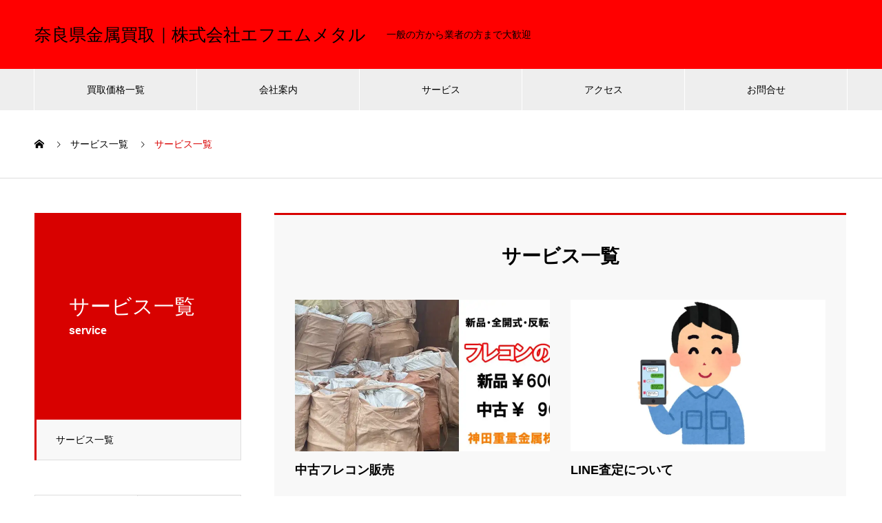

--- FILE ---
content_type: text/html; charset=UTF-8
request_url: https://aipo.xsrv.jp/fm.nara/works_category/works/
body_size: 17163
content:
<!DOCTYPE html>
<html dir="ltr" lang="ja" prefix="og: https://ogp.me/ns#" prefix="og: http://ogp.me/ns#">
<head>
<meta charset="UTF-8">
  <meta name="viewport" content="width=device-width, initial-scale=1">
  <meta name="description" content="奈良県全域で非鉄金属の買取り">
  <title>サービス一覧 | 奈良県金属買取｜株式会社エフエムメタル</title>

		<!-- All in One SEO 4.9.3 - aioseo.com -->
	<meta name="description" content="その他サービス内容について" />
	<meta name="robots" content="max-snippet:-1, max-image-preview:large, max-video-preview:-1" />
	<link rel="canonical" href="https://aipo.xsrv.jp/fm.nara/works_category/works/" />
	<meta name="generator" content="All in One SEO (AIOSEO) 4.9.3" />
		<script type="application/ld+json" class="aioseo-schema">
			{"@context":"https:\/\/schema.org","@graph":[{"@type":"BreadcrumbList","@id":"https:\/\/aipo.xsrv.jp\/fm.nara\/works_category\/works\/#breadcrumblist","itemListElement":[{"@type":"ListItem","@id":"https:\/\/aipo.xsrv.jp\/fm.nara#listItem","position":1,"name":"\u30db\u30fc\u30e0","item":"https:\/\/aipo.xsrv.jp\/fm.nara","nextItem":{"@type":"ListItem","@id":"https:\/\/aipo.xsrv.jp\/fm.nara\/works_category\/works\/#listItem","name":"\u30b5\u30fc\u30d3\u30b9\u4e00\u89a7"}},{"@type":"ListItem","@id":"https:\/\/aipo.xsrv.jp\/fm.nara\/works_category\/works\/#listItem","position":2,"name":"\u30b5\u30fc\u30d3\u30b9\u4e00\u89a7","previousItem":{"@type":"ListItem","@id":"https:\/\/aipo.xsrv.jp\/fm.nara#listItem","name":"\u30db\u30fc\u30e0"}}]},{"@type":"CollectionPage","@id":"https:\/\/aipo.xsrv.jp\/fm.nara\/works_category\/works\/#collectionpage","url":"https:\/\/aipo.xsrv.jp\/fm.nara\/works_category\/works\/","name":"\u30b5\u30fc\u30d3\u30b9\u4e00\u89a7 | \u5948\u826f\u770c\u91d1\u5c5e\u8cb7\u53d6\uff5c\u682a\u5f0f\u4f1a\u793e\u30a8\u30d5\u30a8\u30e0\u30e1\u30bf\u30eb","description":"\u305d\u306e\u4ed6\u30b5\u30fc\u30d3\u30b9\u5185\u5bb9\u306b\u3064\u3044\u3066","inLanguage":"ja","isPartOf":{"@id":"https:\/\/aipo.xsrv.jp\/fm.nara\/#website"},"breadcrumb":{"@id":"https:\/\/aipo.xsrv.jp\/fm.nara\/works_category\/works\/#breadcrumblist"}},{"@type":"Organization","@id":"https:\/\/aipo.xsrv.jp\/fm.nara\/#organization","name":"\u5948\u826f\u770c\u91d1\u5c5e\u8cb7\u53d6\uff08\u682a\uff09\u30a8\u30d5\u30a8\u30e0\u30e1\u30bf\u30eb","description":"\u5948\u826f\u770c\u5168\u57df\u3067\u975e\u9244\u91d1\u5c5e\u306e\u8cb7\u53d6\u308a","url":"https:\/\/aipo.xsrv.jp\/fm.nara\/","telephone":"+81745489020","sameAs":["https:\/\/twitter.com\/fmmetal_nara","https:\/\/www.instagram.com\/fmmetal_nara\/"]},{"@type":"WebSite","@id":"https:\/\/aipo.xsrv.jp\/fm.nara\/#website","url":"https:\/\/aipo.xsrv.jp\/fm.nara\/","name":"\u5948\u826f\u770c\u91d1\u5c5e\u8cb7\u53d6\uff5c\u682a\u5f0f\u4f1a\u793e\u30a8\u30d5\u30a8\u30e0\u30e1\u30bf\u30eb","description":"\u5948\u826f\u770c\u5168\u57df\u3067\u975e\u9244\u91d1\u5c5e\u306e\u8cb7\u53d6\u308a","inLanguage":"ja","publisher":{"@id":"https:\/\/aipo.xsrv.jp\/fm.nara\/#organization"}}]}
		</script>
		<!-- All in One SEO -->

<!-- Jetpack Site Verification Tags -->
<meta name="google-site-verification" content="nJD4SYmXILmpWS4W9cuIAcwM8Oc3KBEH-h_uLPIi4Dk" />
<meta name="msvalidate.01" content="80D8B6F800A529247C8C34D8D8063C94" />
<link rel='dns-prefetch' href='//stats.wp.com' />
<link rel='dns-prefetch' href='//i0.wp.com' />
<link rel='dns-prefetch' href='//c0.wp.com' />
<link rel="alternate" type="application/rss+xml" title="奈良県金属買取｜株式会社エフエムメタル &raquo; フィード" href="https://aipo.xsrv.jp/fm.nara/feed/" />
<link rel="alternate" type="application/rss+xml" title="奈良県金属買取｜株式会社エフエムメタル &raquo; コメントフィード" href="https://aipo.xsrv.jp/fm.nara/comments/feed/" />
<link rel="alternate" type="application/rss+xml" title="奈良県金属買取｜株式会社エフエムメタル &raquo; サービス一覧 実績紹介カテゴリー のフィード" href="https://aipo.xsrv.jp/fm.nara/works_category/works/feed/" />
<script type="text/javascript">
/* <![CDATA[ */
window._wpemojiSettings = {"baseUrl":"https:\/\/s.w.org\/images\/core\/emoji\/15.0.3\/72x72\/","ext":".png","svgUrl":"https:\/\/s.w.org\/images\/core\/emoji\/15.0.3\/svg\/","svgExt":".svg","source":{"concatemoji":"https:\/\/aipo.xsrv.jp\/fm.nara\/wp-includes\/js\/wp-emoji-release.min.js?ver=6.5.7"}};
/*! This file is auto-generated */
!function(i,n){var o,s,e;function c(e){try{var t={supportTests:e,timestamp:(new Date).valueOf()};sessionStorage.setItem(o,JSON.stringify(t))}catch(e){}}function p(e,t,n){e.clearRect(0,0,e.canvas.width,e.canvas.height),e.fillText(t,0,0);var t=new Uint32Array(e.getImageData(0,0,e.canvas.width,e.canvas.height).data),r=(e.clearRect(0,0,e.canvas.width,e.canvas.height),e.fillText(n,0,0),new Uint32Array(e.getImageData(0,0,e.canvas.width,e.canvas.height).data));return t.every(function(e,t){return e===r[t]})}function u(e,t,n){switch(t){case"flag":return n(e,"\ud83c\udff3\ufe0f\u200d\u26a7\ufe0f","\ud83c\udff3\ufe0f\u200b\u26a7\ufe0f")?!1:!n(e,"\ud83c\uddfa\ud83c\uddf3","\ud83c\uddfa\u200b\ud83c\uddf3")&&!n(e,"\ud83c\udff4\udb40\udc67\udb40\udc62\udb40\udc65\udb40\udc6e\udb40\udc67\udb40\udc7f","\ud83c\udff4\u200b\udb40\udc67\u200b\udb40\udc62\u200b\udb40\udc65\u200b\udb40\udc6e\u200b\udb40\udc67\u200b\udb40\udc7f");case"emoji":return!n(e,"\ud83d\udc26\u200d\u2b1b","\ud83d\udc26\u200b\u2b1b")}return!1}function f(e,t,n){var r="undefined"!=typeof WorkerGlobalScope&&self instanceof WorkerGlobalScope?new OffscreenCanvas(300,150):i.createElement("canvas"),a=r.getContext("2d",{willReadFrequently:!0}),o=(a.textBaseline="top",a.font="600 32px Arial",{});return e.forEach(function(e){o[e]=t(a,e,n)}),o}function t(e){var t=i.createElement("script");t.src=e,t.defer=!0,i.head.appendChild(t)}"undefined"!=typeof Promise&&(o="wpEmojiSettingsSupports",s=["flag","emoji"],n.supports={everything:!0,everythingExceptFlag:!0},e=new Promise(function(e){i.addEventListener("DOMContentLoaded",e,{once:!0})}),new Promise(function(t){var n=function(){try{var e=JSON.parse(sessionStorage.getItem(o));if("object"==typeof e&&"number"==typeof e.timestamp&&(new Date).valueOf()<e.timestamp+604800&&"object"==typeof e.supportTests)return e.supportTests}catch(e){}return null}();if(!n){if("undefined"!=typeof Worker&&"undefined"!=typeof OffscreenCanvas&&"undefined"!=typeof URL&&URL.createObjectURL&&"undefined"!=typeof Blob)try{var e="postMessage("+f.toString()+"("+[JSON.stringify(s),u.toString(),p.toString()].join(",")+"));",r=new Blob([e],{type:"text/javascript"}),a=new Worker(URL.createObjectURL(r),{name:"wpTestEmojiSupports"});return void(a.onmessage=function(e){c(n=e.data),a.terminate(),t(n)})}catch(e){}c(n=f(s,u,p))}t(n)}).then(function(e){for(var t in e)n.supports[t]=e[t],n.supports.everything=n.supports.everything&&n.supports[t],"flag"!==t&&(n.supports.everythingExceptFlag=n.supports.everythingExceptFlag&&n.supports[t]);n.supports.everythingExceptFlag=n.supports.everythingExceptFlag&&!n.supports.flag,n.DOMReady=!1,n.readyCallback=function(){n.DOMReady=!0}}).then(function(){return e}).then(function(){var e;n.supports.everything||(n.readyCallback(),(e=n.source||{}).concatemoji?t(e.concatemoji):e.wpemoji&&e.twemoji&&(t(e.twemoji),t(e.wpemoji)))}))}((window,document),window._wpemojiSettings);
/* ]]> */
</script>
<style id='wp-emoji-styles-inline-css' type='text/css'>

	img.wp-smiley, img.emoji {
		display: inline !important;
		border: none !important;
		box-shadow: none !important;
		height: 1em !important;
		width: 1em !important;
		margin: 0 0.07em !important;
		vertical-align: -0.1em !important;
		background: none !important;
		padding: 0 !important;
	}
</style>
<link rel='stylesheet' id='wp-block-library-css' href='https://c0.wp.com/c/6.5.7/wp-includes/css/dist/block-library/style.min.css' type='text/css' media='all' />
<link rel='stylesheet' id='aioseo/css/src/vue/standalone/blocks/table-of-contents/global.scss-css' href='https://aipo.xsrv.jp/fm.nara/wp-content/plugins/all-in-one-seo-pack/dist/Lite/assets/css/table-of-contents/global.e90f6d47.css?ver=4.9.3' type='text/css' media='all' />
<link rel='stylesheet' id='mediaelement-css' href='https://c0.wp.com/c/6.5.7/wp-includes/js/mediaelement/mediaelementplayer-legacy.min.css' type='text/css' media='all' />
<link rel='stylesheet' id='wp-mediaelement-css' href='https://c0.wp.com/c/6.5.7/wp-includes/js/mediaelement/wp-mediaelement.min.css' type='text/css' media='all' />
<style id='jetpack-sharing-buttons-style-inline-css' type='text/css'>
.jetpack-sharing-buttons__services-list{display:flex;flex-direction:row;flex-wrap:wrap;gap:0;list-style-type:none;margin:5px;padding:0}.jetpack-sharing-buttons__services-list.has-small-icon-size{font-size:12px}.jetpack-sharing-buttons__services-list.has-normal-icon-size{font-size:16px}.jetpack-sharing-buttons__services-list.has-large-icon-size{font-size:24px}.jetpack-sharing-buttons__services-list.has-huge-icon-size{font-size:36px}@media print{.jetpack-sharing-buttons__services-list{display:none!important}}.editor-styles-wrapper .wp-block-jetpack-sharing-buttons{gap:0;padding-inline-start:0}ul.jetpack-sharing-buttons__services-list.has-background{padding:1.25em 2.375em}
</style>
<style id='classic-theme-styles-inline-css' type='text/css'>
/*! This file is auto-generated */
.wp-block-button__link{color:#fff;background-color:#32373c;border-radius:9999px;box-shadow:none;text-decoration:none;padding:calc(.667em + 2px) calc(1.333em + 2px);font-size:1.125em}.wp-block-file__button{background:#32373c;color:#fff;text-decoration:none}
</style>
<style id='global-styles-inline-css' type='text/css'>
body{--wp--preset--color--black: #000000;--wp--preset--color--cyan-bluish-gray: #abb8c3;--wp--preset--color--white: #ffffff;--wp--preset--color--pale-pink: #f78da7;--wp--preset--color--vivid-red: #cf2e2e;--wp--preset--color--luminous-vivid-orange: #ff6900;--wp--preset--color--luminous-vivid-amber: #fcb900;--wp--preset--color--light-green-cyan: #7bdcb5;--wp--preset--color--vivid-green-cyan: #00d084;--wp--preset--color--pale-cyan-blue: #8ed1fc;--wp--preset--color--vivid-cyan-blue: #0693e3;--wp--preset--color--vivid-purple: #9b51e0;--wp--preset--gradient--vivid-cyan-blue-to-vivid-purple: linear-gradient(135deg,rgba(6,147,227,1) 0%,rgb(155,81,224) 100%);--wp--preset--gradient--light-green-cyan-to-vivid-green-cyan: linear-gradient(135deg,rgb(122,220,180) 0%,rgb(0,208,130) 100%);--wp--preset--gradient--luminous-vivid-amber-to-luminous-vivid-orange: linear-gradient(135deg,rgba(252,185,0,1) 0%,rgba(255,105,0,1) 100%);--wp--preset--gradient--luminous-vivid-orange-to-vivid-red: linear-gradient(135deg,rgba(255,105,0,1) 0%,rgb(207,46,46) 100%);--wp--preset--gradient--very-light-gray-to-cyan-bluish-gray: linear-gradient(135deg,rgb(238,238,238) 0%,rgb(169,184,195) 100%);--wp--preset--gradient--cool-to-warm-spectrum: linear-gradient(135deg,rgb(74,234,220) 0%,rgb(151,120,209) 20%,rgb(207,42,186) 40%,rgb(238,44,130) 60%,rgb(251,105,98) 80%,rgb(254,248,76) 100%);--wp--preset--gradient--blush-light-purple: linear-gradient(135deg,rgb(255,206,236) 0%,rgb(152,150,240) 100%);--wp--preset--gradient--blush-bordeaux: linear-gradient(135deg,rgb(254,205,165) 0%,rgb(254,45,45) 50%,rgb(107,0,62) 100%);--wp--preset--gradient--luminous-dusk: linear-gradient(135deg,rgb(255,203,112) 0%,rgb(199,81,192) 50%,rgb(65,88,208) 100%);--wp--preset--gradient--pale-ocean: linear-gradient(135deg,rgb(255,245,203) 0%,rgb(182,227,212) 50%,rgb(51,167,181) 100%);--wp--preset--gradient--electric-grass: linear-gradient(135deg,rgb(202,248,128) 0%,rgb(113,206,126) 100%);--wp--preset--gradient--midnight: linear-gradient(135deg,rgb(2,3,129) 0%,rgb(40,116,252) 100%);--wp--preset--font-size--small: 13px;--wp--preset--font-size--medium: 20px;--wp--preset--font-size--large: 36px;--wp--preset--font-size--x-large: 42px;--wp--preset--spacing--20: 0.44rem;--wp--preset--spacing--30: 0.67rem;--wp--preset--spacing--40: 1rem;--wp--preset--spacing--50: 1.5rem;--wp--preset--spacing--60: 2.25rem;--wp--preset--spacing--70: 3.38rem;--wp--preset--spacing--80: 5.06rem;--wp--preset--shadow--natural: 6px 6px 9px rgba(0, 0, 0, 0.2);--wp--preset--shadow--deep: 12px 12px 50px rgba(0, 0, 0, 0.4);--wp--preset--shadow--sharp: 6px 6px 0px rgba(0, 0, 0, 0.2);--wp--preset--shadow--outlined: 6px 6px 0px -3px rgba(255, 255, 255, 1), 6px 6px rgba(0, 0, 0, 1);--wp--preset--shadow--crisp: 6px 6px 0px rgba(0, 0, 0, 1);}:where(.is-layout-flex){gap: 0.5em;}:where(.is-layout-grid){gap: 0.5em;}body .is-layout-flex{display: flex;}body .is-layout-flex{flex-wrap: wrap;align-items: center;}body .is-layout-flex > *{margin: 0;}body .is-layout-grid{display: grid;}body .is-layout-grid > *{margin: 0;}:where(.wp-block-columns.is-layout-flex){gap: 2em;}:where(.wp-block-columns.is-layout-grid){gap: 2em;}:where(.wp-block-post-template.is-layout-flex){gap: 1.25em;}:where(.wp-block-post-template.is-layout-grid){gap: 1.25em;}.has-black-color{color: var(--wp--preset--color--black) !important;}.has-cyan-bluish-gray-color{color: var(--wp--preset--color--cyan-bluish-gray) !important;}.has-white-color{color: var(--wp--preset--color--white) !important;}.has-pale-pink-color{color: var(--wp--preset--color--pale-pink) !important;}.has-vivid-red-color{color: var(--wp--preset--color--vivid-red) !important;}.has-luminous-vivid-orange-color{color: var(--wp--preset--color--luminous-vivid-orange) !important;}.has-luminous-vivid-amber-color{color: var(--wp--preset--color--luminous-vivid-amber) !important;}.has-light-green-cyan-color{color: var(--wp--preset--color--light-green-cyan) !important;}.has-vivid-green-cyan-color{color: var(--wp--preset--color--vivid-green-cyan) !important;}.has-pale-cyan-blue-color{color: var(--wp--preset--color--pale-cyan-blue) !important;}.has-vivid-cyan-blue-color{color: var(--wp--preset--color--vivid-cyan-blue) !important;}.has-vivid-purple-color{color: var(--wp--preset--color--vivid-purple) !important;}.has-black-background-color{background-color: var(--wp--preset--color--black) !important;}.has-cyan-bluish-gray-background-color{background-color: var(--wp--preset--color--cyan-bluish-gray) !important;}.has-white-background-color{background-color: var(--wp--preset--color--white) !important;}.has-pale-pink-background-color{background-color: var(--wp--preset--color--pale-pink) !important;}.has-vivid-red-background-color{background-color: var(--wp--preset--color--vivid-red) !important;}.has-luminous-vivid-orange-background-color{background-color: var(--wp--preset--color--luminous-vivid-orange) !important;}.has-luminous-vivid-amber-background-color{background-color: var(--wp--preset--color--luminous-vivid-amber) !important;}.has-light-green-cyan-background-color{background-color: var(--wp--preset--color--light-green-cyan) !important;}.has-vivid-green-cyan-background-color{background-color: var(--wp--preset--color--vivid-green-cyan) !important;}.has-pale-cyan-blue-background-color{background-color: var(--wp--preset--color--pale-cyan-blue) !important;}.has-vivid-cyan-blue-background-color{background-color: var(--wp--preset--color--vivid-cyan-blue) !important;}.has-vivid-purple-background-color{background-color: var(--wp--preset--color--vivid-purple) !important;}.has-black-border-color{border-color: var(--wp--preset--color--black) !important;}.has-cyan-bluish-gray-border-color{border-color: var(--wp--preset--color--cyan-bluish-gray) !important;}.has-white-border-color{border-color: var(--wp--preset--color--white) !important;}.has-pale-pink-border-color{border-color: var(--wp--preset--color--pale-pink) !important;}.has-vivid-red-border-color{border-color: var(--wp--preset--color--vivid-red) !important;}.has-luminous-vivid-orange-border-color{border-color: var(--wp--preset--color--luminous-vivid-orange) !important;}.has-luminous-vivid-amber-border-color{border-color: var(--wp--preset--color--luminous-vivid-amber) !important;}.has-light-green-cyan-border-color{border-color: var(--wp--preset--color--light-green-cyan) !important;}.has-vivid-green-cyan-border-color{border-color: var(--wp--preset--color--vivid-green-cyan) !important;}.has-pale-cyan-blue-border-color{border-color: var(--wp--preset--color--pale-cyan-blue) !important;}.has-vivid-cyan-blue-border-color{border-color: var(--wp--preset--color--vivid-cyan-blue) !important;}.has-vivid-purple-border-color{border-color: var(--wp--preset--color--vivid-purple) !important;}.has-vivid-cyan-blue-to-vivid-purple-gradient-background{background: var(--wp--preset--gradient--vivid-cyan-blue-to-vivid-purple) !important;}.has-light-green-cyan-to-vivid-green-cyan-gradient-background{background: var(--wp--preset--gradient--light-green-cyan-to-vivid-green-cyan) !important;}.has-luminous-vivid-amber-to-luminous-vivid-orange-gradient-background{background: var(--wp--preset--gradient--luminous-vivid-amber-to-luminous-vivid-orange) !important;}.has-luminous-vivid-orange-to-vivid-red-gradient-background{background: var(--wp--preset--gradient--luminous-vivid-orange-to-vivid-red) !important;}.has-very-light-gray-to-cyan-bluish-gray-gradient-background{background: var(--wp--preset--gradient--very-light-gray-to-cyan-bluish-gray) !important;}.has-cool-to-warm-spectrum-gradient-background{background: var(--wp--preset--gradient--cool-to-warm-spectrum) !important;}.has-blush-light-purple-gradient-background{background: var(--wp--preset--gradient--blush-light-purple) !important;}.has-blush-bordeaux-gradient-background{background: var(--wp--preset--gradient--blush-bordeaux) !important;}.has-luminous-dusk-gradient-background{background: var(--wp--preset--gradient--luminous-dusk) !important;}.has-pale-ocean-gradient-background{background: var(--wp--preset--gradient--pale-ocean) !important;}.has-electric-grass-gradient-background{background: var(--wp--preset--gradient--electric-grass) !important;}.has-midnight-gradient-background{background: var(--wp--preset--gradient--midnight) !important;}.has-small-font-size{font-size: var(--wp--preset--font-size--small) !important;}.has-medium-font-size{font-size: var(--wp--preset--font-size--medium) !important;}.has-large-font-size{font-size: var(--wp--preset--font-size--large) !important;}.has-x-large-font-size{font-size: var(--wp--preset--font-size--x-large) !important;}
.wp-block-navigation a:where(:not(.wp-element-button)){color: inherit;}
:where(.wp-block-post-template.is-layout-flex){gap: 1.25em;}:where(.wp-block-post-template.is-layout-grid){gap: 1.25em;}
:where(.wp-block-columns.is-layout-flex){gap: 2em;}:where(.wp-block-columns.is-layout-grid){gap: 2em;}
.wp-block-pullquote{font-size: 1.5em;line-height: 1.6;}
</style>
<link rel='stylesheet' id='contact-form-7-css' href='https://aipo.xsrv.jp/fm.nara/wp-content/plugins/contact-form-7/includes/css/styles.css?ver=5.9.8' type='text/css' media='all' />
<link rel='stylesheet' id='nano-style-css' href='https://aipo.xsrv.jp/fm.nara/wp-content/themes/nano_tcd065/style.css?ver=1.12' type='text/css' media='all' />
<script type="text/javascript" src="https://c0.wp.com/c/6.5.7/wp-includes/js/jquery/jquery.min.js" id="jquery-core-js"></script>
<script type="text/javascript" src="https://c0.wp.com/c/6.5.7/wp-includes/js/jquery/jquery-migrate.min.js" id="jquery-migrate-js"></script>
<link rel="https://api.w.org/" href="https://aipo.xsrv.jp/fm.nara/wp-json/" />	<style>img#wpstats{display:none}</style>
		<style>
.c-comment__form-submit:hover,.p-cb__item-btn a,.c-pw__btn,.p-readmore__btn:hover,.p-page-links a:hover span,.p-page-links > span,.p-pager a:hover,.p-pager span,.p-pagetop:focus,.p-pagetop:hover,.p-widget__title{background: #d90000}.p-breadcrumb__item{color: #d90000}.widget_nav_menu a:hover,.p-article02 a:hover .p-article02__title{color: #d90000}.p-entry__body a,.custom-html-widget a{color: #d90000}body{font-family: "Segoe UI", Verdana, "游ゴシック", YuGothic, "Hiragino Kaku Gothic ProN", Meiryo, sans-serif}.c-logo,.p-page-header__title,.p-banner__title,.p-cover__title,.p-archive-header__title,.p-article05__title,.p-article09__title,.p-cb__item-title,.p-article11__title,.p-article12__title,.p-index-content01__title,.p-header-content__title,.p-megamenu01__item-list > li > a,.p-article13__title,.p-megamenu02__title,.p-cover__header-title{font-family: "Times New Roman", "游明朝", "Yu Mincho", "游明朝体", "YuMincho", "ヒラギノ明朝 Pro W3", "Hiragino Mincho Pro", "HiraMinProN-W3", "HGS明朝E", "ＭＳ Ｐ明朝", "MS PMincho", serif; font-weight: 500}.p-hover-effect--type1:hover img{-webkit-transform: scale(1.2);transform: scale(1.2)}.l-header__logo a{color: #000000;font-size: 25px}.p-blog__title{color: #000000;font-size: 28px}.p-cat--1{color: ;border: 1px solid }.p-cat--3{color: #000000;border: 1px solid #000000}.p-cat--6{color: #000000;border: 1px solid #000000}.p-article04:hover a .p-article04__title{color: #d80100}.p-article06__content{border-left: 4px solid #d80100}.p-article06__title a:hover{color: #d80100}.p-article06__cat:hover{background: #d80100}.l-header{background: #ff0000}.l-header--fixed.is-active{background: #dd8500}.l-header__desc{color: #000000;font-size: 14px}.l-header__nav{background: #eeeeee}.p-global-nav > li > a,.p-menu-btn{color: #000000}.p-global-nav > li > a:hover,.p-global-nav > .current-menu-item > a{background: #d90000;color: #ffffff}.p-global-nav .sub-menu a{background: #d90000;color: #ffffff}.p-global-nav .sub-menu a:hover{background: #a40000;color: #ffffff}.p-global-nav .menu-item-has-children > a > .p-global-nav__toggle::before{border-color: #000000}.p-megamenu02::before{background: #d80100}.p-megamenu02__list a:hover .p-article13__title{color: #d80100}.p-footer-banners{background: #f4f4f4}.p-info{background: #ffffff;color: #000000}.p-info__logo{font-size: 40px}.p-info__desc{color: #000000;font-size: 14px}.p-footer-widgets{background: #ffffff;color: #000000}.p-footer-widget__title{color: #d90000}.p-footer-nav{background: #ffffff;color: #000000}.p-footer-nav a{color: #000000}.p-footer-nav a:hover{color: #000000}.p-copyright{background: #d90000}.p-blog__title,.p-entry,.p-headline,.p-cat-list__title{border-top: 3px solid #d80100}.p-works-entry__header{border-bottom: 3px solid #d80100}.p-article01 a:hover .p-article01__title,.p-article03 a:hover .p-article03__title,.p-article05__link,.p-article08__title a:hover,.p-article09__link,.p-article07 a:hover .p-article07__title,.p-article10 a:hover .p-article10__title{color: #d80100}.p-page-header,.p-list__item a::before,.p-cover__header,.p-works-entry__cat:hover,.p-service-cat-header{background: #d80100}.p-page-header__title,.p-cover__header-title{color: #ffffff;font-size: 30px}.p-page-header__sub,.p-cover__header-sub{color: #ffffff;font-size: 16px}@media screen and (max-width: 767px) {.p-blog__title{font-size: 24px}.p-list .is-current > a{color: #d80100}}@media screen and (max-width: 1199px) {.p-global-nav > li > a,.p-global-nav > li > a:hover{background: #ffffff;color: #000000}}@media screen and (max-width: 991px) {.p-page-header__title,.p-cover__header-title{font-size: 20px}.p-page-header__sub,.p-cover__header-sub{font-size: 14px}}.c-load--type1 { border: 3px solid rgba(217, 0, 0, 0.2); border-top-color: #d90000; }
</style>
<link rel="icon" href="https://i0.wp.com/aipo.xsrv.jp/fm.nara/wp-content/uploads/2021/05/cropped-%E3%82%A8%E3%83%95%E3%82%A8%E3%83%A0%E3%83%A1%E3%82%BF%E3%83%AB%E6%A7%98%E5%AE%8C%E6%88%90%E7%89%88-scaled-1.gif?fit=32%2C32&#038;ssl=1" sizes="32x32" />
<link rel="icon" href="https://i0.wp.com/aipo.xsrv.jp/fm.nara/wp-content/uploads/2021/05/cropped-%E3%82%A8%E3%83%95%E3%82%A8%E3%83%A0%E3%83%A1%E3%82%BF%E3%83%AB%E6%A7%98%E5%AE%8C%E6%88%90%E7%89%88-scaled-1.gif?fit=192%2C192&#038;ssl=1" sizes="192x192" />
<link rel="apple-touch-icon" href="https://i0.wp.com/aipo.xsrv.jp/fm.nara/wp-content/uploads/2021/05/cropped-%E3%82%A8%E3%83%95%E3%82%A8%E3%83%A0%E3%83%A1%E3%82%BF%E3%83%AB%E6%A7%98%E5%AE%8C%E6%88%90%E7%89%88-scaled-1.gif?fit=180%2C180&#038;ssl=1" />
<meta name="msapplication-TileImage" content="https://i0.wp.com/aipo.xsrv.jp/fm.nara/wp-content/uploads/2021/05/cropped-%E3%82%A8%E3%83%95%E3%82%A8%E3%83%A0%E3%83%A1%E3%82%BF%E3%83%AB%E6%A7%98%E5%AE%8C%E6%88%90%E7%89%88-scaled-1.gif?fit=270%2C270&#038;ssl=1" />
</head>
<body class="archive tax-works_category term-works term-16 wp-embed-responsive">

  <div id="site_loader_overlay">
  <div id="site_loader_animation" class="c-load--type1">
      </div>
</div>

  <header id="js-header" class="l-header l-header--fixed">
    <div class="l-header__inner l-inner">

      <div class="l-header__logo c-logo">
    <a href="https://aipo.xsrv.jp/fm.nara/">奈良県金属買取｜株式会社エフエムメタル</a>
  </div>

      <p class="l-header__desc">一般の方から業者の方まで大歓迎</p>

      
   
    </div>
    <button id="js-menu-btn" class="p-menu-btn c-menu-btn"></button>
    <nav id="js-header__nav" class="l-header__nav">
      <ul id="js-global-nav" class="p-global-nav l-inner"><li id="menu-item-179" class="menu-item menu-item-type-post_type menu-item-object-page menu-item-has-children menu-item-179"><a href="https://aipo.xsrv.jp/fm.nara/%e9%87%91%e5%b1%9e%e3%82%b9%e3%82%af%e3%83%a9%e3%83%83%e3%83%97%e3%81%ae%e8%b2%b7%e5%8f%96%e4%be%a1%e6%a0%bc%e4%b8%80%e8%a6%a7/">買取価格一覧<span class="p-global-nav__toggle"></span></a>
<ul class="sub-menu">
	<li id="menu-item-216" class="menu-item menu-item-type-post_type menu-item-object-page menu-item-216"><a href="https://aipo.xsrv.jp/fm.nara/%e9%87%91%e5%b1%9e%e3%82%b9%e3%82%af%e3%83%a9%e3%83%83%e3%83%97%e3%81%ae%e8%b2%b7%e5%8f%96%e4%be%a1%e6%a0%bc%e4%b8%80%e8%a6%a7/%e9%8a%85%e3%81%ae%e8%b2%b7%e5%8f%96%e4%be%a1%e6%a0%bc%e4%b8%80%e8%a6%a7/">銅の買取価格<span class="p-global-nav__toggle"></span></a></li>
	<li id="menu-item-217" class="menu-item menu-item-type-post_type menu-item-object-page menu-item-217"><a href="https://aipo.xsrv.jp/fm.nara/%e9%87%91%e5%b1%9e%e3%82%b9%e3%82%af%e3%83%a9%e3%83%83%e3%83%97%e3%81%ae%e8%b2%b7%e5%8f%96%e4%be%a1%e6%a0%bc%e4%b8%80%e8%a6%a7/%e7%9c%9f%e9%8d%ae%e3%83%bb%e7%a0%b2%e9%87%91%e3%81%ae%e8%b2%b7%e5%8f%96%e4%be%a1%e6%a0%bc%e4%b8%80%e8%a6%a7/">真鍮・砲金の買取価格<span class="p-global-nav__toggle"></span></a></li>
	<li id="menu-item-218" class="menu-item menu-item-type-post_type menu-item-object-page menu-item-218"><a href="https://aipo.xsrv.jp/fm.nara/%e9%87%91%e5%b1%9e%e3%82%b9%e3%82%af%e3%83%a9%e3%83%83%e3%83%97%e3%81%ae%e8%b2%b7%e5%8f%96%e4%be%a1%e6%a0%bc%e4%b8%80%e8%a6%a7/%e9%9b%bb%e7%b7%9a%e3%83%bb%e8%a2%ab%e8%a6%86%e7%b7%9a%e3%81%ae%e8%b2%b7%e5%8f%96%e4%be%a1%e6%a0%bc%e4%b8%80%e8%a6%a7/">電線・被覆線の買取価格<span class="p-global-nav__toggle"></span></a></li>
	<li id="menu-item-219" class="menu-item menu-item-type-post_type menu-item-object-page menu-item-219"><a href="https://aipo.xsrv.jp/fm.nara/%e9%87%91%e5%b1%9e%e3%82%b9%e3%82%af%e3%83%a9%e3%83%83%e3%83%97%e3%81%ae%e8%b2%b7%e5%8f%96%e4%be%a1%e6%a0%bc%e4%b8%80%e8%a6%a7/%e3%82%a2%e3%83%ab%e3%83%9f%e3%81%ae%e8%b2%b7%e5%8f%96%e4%be%a1%e6%a0%bc%e4%b8%80%e8%a6%a7/">アルミの買取価格<span class="p-global-nav__toggle"></span></a></li>
	<li id="menu-item-220" class="menu-item menu-item-type-post_type menu-item-object-page menu-item-220"><a href="https://aipo.xsrv.jp/fm.nara/%e9%87%91%e5%b1%9e%e3%82%b9%e3%82%af%e3%83%a9%e3%83%83%e3%83%97%e3%81%ae%e8%b2%b7%e5%8f%96%e4%be%a1%e6%a0%bc%e4%b8%80%e8%a6%a7/%e3%82%b9%e3%83%86%e3%83%b3%e3%83%ac%e3%82%b9%e3%81%ae%e8%b2%b7%e5%8f%96%e4%be%a1%e6%a0%bc%e4%b8%80%e8%a6%a7/">ステンレスの買取価格<span class="p-global-nav__toggle"></span></a></li>
	<li id="menu-item-221" class="menu-item menu-item-type-post_type menu-item-object-page menu-item-221"><a href="https://aipo.xsrv.jp/fm.nara/%e9%87%91%e5%b1%9e%e3%82%b9%e3%82%af%e3%83%a9%e3%83%83%e3%83%97%e3%81%ae%e8%b2%b7%e5%8f%96%e4%be%a1%e6%a0%bc%e4%b8%80%e8%a6%a7/%e9%89%9b%e3%83%bb%e4%ba%9c%e9%89%9b%e3%83%bb%e3%83%90%e3%83%83%e3%83%86%e3%83%aa%e3%83%bc%e3%81%ae%e8%b2%b7%e5%8f%96%e4%be%a1%e6%a0%bc%e4%b8%80%e8%a6%a7/">バッテリーの買取価格<span class="p-global-nav__toggle"></span></a></li>
	<li id="menu-item-222" class="menu-item menu-item-type-post_type menu-item-object-page menu-item-222"><a href="https://aipo.xsrv.jp/fm.nara/%e9%87%91%e5%b1%9e%e3%82%b9%e3%82%af%e3%83%a9%e3%83%83%e3%83%97%e3%81%ae%e8%b2%b7%e5%8f%96%e4%be%a1%e6%a0%bc%e4%b8%80%e8%a6%a7/%e9%9b%91%e5%93%81%e3%82%b9%e3%82%af%e3%83%a9%e3%83%83%e3%83%97%e3%81%ae%e8%b2%b7%e5%8f%96%e4%be%a1%e6%a0%bc%e4%b8%80%e8%a6%a7/">雑品スクラップの買取価格<span class="p-global-nav__toggle"></span></a></li>
</ul>
</li>
<li id="menu-item-180" class="menu-item menu-item-type-custom menu-item-object-custom menu-item-has-children menu-item-180"><a href="https://aipo.xsrv.jp/fm.nara/company/" data-megamenu="js-megamenu180">会社案内</a>
<ul class="sub-menu">
	<li id="menu-item-187" class="menu-item menu-item-type-post_type menu-item-object-company menu-item-187"><a href="https://aipo.xsrv.jp/fm.nara/company/sample-company1/">お問合せ<span class="p-global-nav__toggle"></span></a></li>
	<li id="menu-item-188" class="menu-item menu-item-type-post_type menu-item-object-company menu-item-188"><a href="https://aipo.xsrv.jp/fm.nara/company/sample-company2/">会社概要<span class="p-global-nav__toggle"></span></a></li>
	<li id="menu-item-189" class="menu-item menu-item-type-post_type menu-item-object-company menu-item-189"><a href="https://aipo.xsrv.jp/fm.nara/company/sample-company4/">アクセス<span class="p-global-nav__toggle"></span></a></li>
	<li id="menu-item-190" class="menu-item menu-item-type-post_type menu-item-object-company menu-item-190"><a href="https://aipo.xsrv.jp/fm.nara/company/sample-company3/">エフエムメタルについて<span class="p-global-nav__toggle"></span></a></li>
</ul>
</li>
<li id="menu-item-181" class="menu-item menu-item-type-custom menu-item-object-custom menu-item-has-children menu-item-181"><a href="https://aipo.xsrv.jp/fm.nara/works/">サービス<span class="p-global-nav__toggle"></span></a>
<ul class="sub-menu">
	<li id="menu-item-185" class="menu-item menu-item-type-post_type menu-item-object-works menu-item-185"><a href="https://aipo.xsrv.jp/fm.nara/works/sample-works1/">LINE査定について<span class="p-global-nav__toggle"></span></a></li>
	<li id="menu-item-186" class="menu-item menu-item-type-post_type menu-item-object-works menu-item-186"><a href="https://aipo.xsrv.jp/fm.nara/?post_type=works&#038;p=25">フレコン販売<span class="p-global-nav__toggle"></span></a></li>
	<li id="menu-item-193" class="menu-item menu-item-type-post_type menu-item-object-service menu-item-193"><a href="https://aipo.xsrv.jp/fm.nara/service/sample-service1/">金属のリサイクル事業<span class="p-global-nav__toggle"></span></a></li>
	<li id="menu-item-194" class="menu-item menu-item-type-post_type menu-item-object-service menu-item-194"><a href="https://aipo.xsrv.jp/fm.nara/service/sample-service2/">産業廃棄物収集運搬事業<span class="p-global-nav__toggle"></span></a></li>
	<li id="menu-item-195" class="menu-item menu-item-type-post_type menu-item-object-service menu-item-195"><a href="https://aipo.xsrv.jp/fm.nara/service/sample-service3/">中古商品のリユース事業<span class="p-global-nav__toggle"></span></a></li>
</ul>
</li>
<li id="menu-item-192" class="menu-item menu-item-type-post_type menu-item-object-company menu-item-192"><a href="https://aipo.xsrv.jp/fm.nara/company/sample-company4/">アクセス<span class="p-global-nav__toggle"></span></a></li>
<li id="menu-item-191" class="menu-item menu-item-type-post_type menu-item-object-company menu-item-191"><a href="https://aipo.xsrv.jp/fm.nara/company/sample-company1/">お問合せ<span class="p-global-nav__toggle"></span></a></li>
</ul>      <button id="js-header__nav-close" class="l-header__nav-close p-close-btn">閉じる</button>
    </nav>

    <div id="js-megamenu180" class="p-megamenu02 js-megamenu">
  <div class="p-megamenu02__inner l-inner">

    <div class="p-megamenu02__header">
      <div>
        <p class="p-megamenu02__title">会社案内</p>
        <p class="p-megamenu02__sub">COMPANY</p>
      </div>
      <a class="p-megamenu02__link" href="https://aipo.xsrv.jp/fm.nara/company/">
        会社案内トップ      </a>
    </div>

    <ul class="p-megamenu02__list">
            <li class="p-article13">
        <a href="https://aipo.xsrv.jp/fm.nara/company/sample-company1/">
          <div class="p-article13__img">
            <img width="440" height="600" src="https://i0.wp.com/aipo.xsrv.jp/fm.nara/wp-content/uploads/2021/05/%E6%90%BA%E5%B8%AF%E9%9B%BB%E8%A9%B1%E3%83%BB%E3%82%B9%E3%83%9E%E3%83%BC%E3%83%88%E3%83%95%E3%82%A9%E3%83%B3%E3%81%AE%E3%83%AA%E3%83%81%E3%82%A6%E3%83%A0%E3%82%A4%E3%82%AA%E3%83%B3%E3%83%90%E3%83%83%E3%83%86%E3%83%AA%E3%83%BC.jpg?resize=440%2C600&amp;ssl=1" class="attachment-size10 size-size10 wp-post-image" alt="" decoding="async" fetchpriority="high" data-attachment-id="241" data-permalink="https://aipo.xsrv.jp/fm.nara/company/sample-company1/%e6%90%ba%e5%b8%af%e9%9b%bb%e8%a9%b1%e3%83%bb%e3%82%b9%e3%83%9e%e3%83%bc%e3%83%88%e3%83%95%e3%82%a9%e3%83%b3%e3%81%ae%e3%83%aa%e3%83%81%e3%82%a6%e3%83%a0%e3%82%a4%e3%82%aa%e3%83%b3%e3%83%90%e3%83%83/" data-orig-file="https://i0.wp.com/aipo.xsrv.jp/fm.nara/wp-content/uploads/2021/05/%E6%90%BA%E5%B8%AF%E9%9B%BB%E8%A9%B1%E3%83%BB%E3%82%B9%E3%83%9E%E3%83%BC%E3%83%88%E3%83%95%E3%82%A9%E3%83%B3%E3%81%AE%E3%83%AA%E3%83%81%E3%82%A6%E3%83%A0%E3%82%A4%E3%82%AA%E3%83%B3%E3%83%90%E3%83%83%E3%83%86%E3%83%AA%E3%83%BC.jpg?fit=1430%2C950&amp;ssl=1" data-orig-size="1430,950" data-comments-opened="0" data-image-meta="{&quot;aperture&quot;:&quot;0&quot;,&quot;credit&quot;:&quot;&quot;,&quot;camera&quot;:&quot;&quot;,&quot;caption&quot;:&quot;&quot;,&quot;created_timestamp&quot;:&quot;0&quot;,&quot;copyright&quot;:&quot;&quot;,&quot;focal_length&quot;:&quot;0&quot;,&quot;iso&quot;:&quot;0&quot;,&quot;shutter_speed&quot;:&quot;0&quot;,&quot;title&quot;:&quot;&quot;,&quot;orientation&quot;:&quot;0&quot;}" data-image-title="携帯電話・スマートフォンのリチウムイオンバッテリー" data-image-description="" data-image-caption="" data-medium-file="https://i0.wp.com/aipo.xsrv.jp/fm.nara/wp-content/uploads/2021/05/%E6%90%BA%E5%B8%AF%E9%9B%BB%E8%A9%B1%E3%83%BB%E3%82%B9%E3%83%9E%E3%83%BC%E3%83%88%E3%83%95%E3%82%A9%E3%83%B3%E3%81%AE%E3%83%AA%E3%83%81%E3%82%A6%E3%83%A0%E3%82%A4%E3%82%AA%E3%83%B3%E3%83%90%E3%83%83%E3%83%86%E3%83%AA%E3%83%BC.jpg?fit=300%2C199&amp;ssl=1" data-large-file="https://i0.wp.com/aipo.xsrv.jp/fm.nara/wp-content/uploads/2021/05/%E6%90%BA%E5%B8%AF%E9%9B%BB%E8%A9%B1%E3%83%BB%E3%82%B9%E3%83%9E%E3%83%BC%E3%83%88%E3%83%95%E3%82%A9%E3%83%B3%E3%81%AE%E3%83%AA%E3%83%81%E3%82%A6%E3%83%A0%E3%82%A4%E3%82%AA%E3%83%B3%E3%83%90%E3%83%83%E3%83%86%E3%83%AA%E3%83%BC.jpg?fit=1024%2C680&amp;ssl=1" />          </div>
          <div class="p-article13__content">
            <p class="p-article13__title">お問合せ</p>
            <p class="p-article13__sub">エフエムメタルへのお問合せはコチラ</p>
          </div>
        </a>
      </li>
            <li class="p-article13">
        <a href="https://aipo.xsrv.jp/fm.nara/company/sample-company2/">
          <div class="p-article13__img">
            <img width="440" height="600" src="https://i0.wp.com/aipo.xsrv.jp/fm.nara/wp-content/uploads/2021/05/%E6%BB%8B%E8%B3%80%E7%9C%8C%E3%83%AA%E3%82%B5%E3%82%A4%E3%82%AF%E3%83%AB%E3%82%BB%E3%83%B3%E3%82%BF%E3%83%BC%E3%80%81%E5%86%8D%E7%94%9F%E8%B3%87%E6%BA%90%E3%82%BB%E3%83%B3%E3%82%BF%E3%83%BC%E3%80%81%E6%BB%8B%E8%B3%80%E7%9C%8C%E9%9D%9E%E9%89%84%E9%87%91%E5%B1%9E%E8%B2%B7%E5%8F%96%E3%82%8A%E3%81%AE%E7%A5%9E%E7%94%B0%E9%87%8D%E9%87%8F%E9%87%91%E5%B1%9E%E6%A0%AA%E5%BC%8F%E4%BC%9A%E7%A4%BE.jpg?resize=440%2C600&amp;ssl=1" class="attachment-size10 size-size10 wp-post-image" alt="" decoding="async" data-attachment-id="242" data-permalink="https://aipo.xsrv.jp/fm.nara/company/sample-company2/%e6%bb%8b%e8%b3%80%e7%9c%8c%e3%83%aa%e3%82%b5%e3%82%a4%e3%82%af%e3%83%ab%e3%82%bb%e3%83%b3%e3%82%bf%e3%83%bc%e3%80%81%e5%86%8d%e7%94%9f%e8%b3%87%e6%ba%90%e3%82%bb%e3%83%b3%e3%82%bf%e3%83%bc%e3%80%81/" data-orig-file="https://i0.wp.com/aipo.xsrv.jp/fm.nara/wp-content/uploads/2021/05/%E6%BB%8B%E8%B3%80%E7%9C%8C%E3%83%AA%E3%82%B5%E3%82%A4%E3%82%AF%E3%83%AB%E3%82%BB%E3%83%B3%E3%82%BF%E3%83%BC%E3%80%81%E5%86%8D%E7%94%9F%E8%B3%87%E6%BA%90%E3%82%BB%E3%83%B3%E3%82%BF%E3%83%BC%E3%80%81%E6%BB%8B%E8%B3%80%E7%9C%8C%E9%9D%9E%E9%89%84%E9%87%91%E5%B1%9E%E8%B2%B7%E5%8F%96%E3%82%8A%E3%81%AE%E7%A5%9E%E7%94%B0%E9%87%8D%E9%87%8F%E9%87%91%E5%B1%9E%E6%A0%AA%E5%BC%8F%E4%BC%9A%E7%A4%BE.jpg?fit=1400%2C600&amp;ssl=1" data-orig-size="1400,600" data-comments-opened="0" data-image-meta="{&quot;aperture&quot;:&quot;0&quot;,&quot;credit&quot;:&quot;&quot;,&quot;camera&quot;:&quot;&quot;,&quot;caption&quot;:&quot;&quot;,&quot;created_timestamp&quot;:&quot;0&quot;,&quot;copyright&quot;:&quot;&quot;,&quot;focal_length&quot;:&quot;0&quot;,&quot;iso&quot;:&quot;0&quot;,&quot;shutter_speed&quot;:&quot;0&quot;,&quot;title&quot;:&quot;&quot;,&quot;orientation&quot;:&quot;0&quot;}" data-image-title="滋賀県リサイクルセンター、再生資源センター、滋賀県非鉄金属買取りの神田重量金属株式会社" data-image-description="" data-image-caption="" data-medium-file="https://i0.wp.com/aipo.xsrv.jp/fm.nara/wp-content/uploads/2021/05/%E6%BB%8B%E8%B3%80%E7%9C%8C%E3%83%AA%E3%82%B5%E3%82%A4%E3%82%AF%E3%83%AB%E3%82%BB%E3%83%B3%E3%82%BF%E3%83%BC%E3%80%81%E5%86%8D%E7%94%9F%E8%B3%87%E6%BA%90%E3%82%BB%E3%83%B3%E3%82%BF%E3%83%BC%E3%80%81%E6%BB%8B%E8%B3%80%E7%9C%8C%E9%9D%9E%E9%89%84%E9%87%91%E5%B1%9E%E8%B2%B7%E5%8F%96%E3%82%8A%E3%81%AE%E7%A5%9E%E7%94%B0%E9%87%8D%E9%87%8F%E9%87%91%E5%B1%9E%E6%A0%AA%E5%BC%8F%E4%BC%9A%E7%A4%BE.jpg?fit=300%2C129&amp;ssl=1" data-large-file="https://i0.wp.com/aipo.xsrv.jp/fm.nara/wp-content/uploads/2021/05/%E6%BB%8B%E8%B3%80%E7%9C%8C%E3%83%AA%E3%82%B5%E3%82%A4%E3%82%AF%E3%83%AB%E3%82%BB%E3%83%B3%E3%82%BF%E3%83%BC%E3%80%81%E5%86%8D%E7%94%9F%E8%B3%87%E6%BA%90%E3%82%BB%E3%83%B3%E3%82%BF%E3%83%BC%E3%80%81%E6%BB%8B%E8%B3%80%E7%9C%8C%E9%9D%9E%E9%89%84%E9%87%91%E5%B1%9E%E8%B2%B7%E5%8F%96%E3%82%8A%E3%81%AE%E7%A5%9E%E7%94%B0%E9%87%8D%E9%87%8F%E9%87%91%E5%B1%9E%E6%A0%AA%E5%BC%8F%E4%BC%9A%E7%A4%BE.jpg?fit=1024%2C439&amp;ssl=1" />          </div>
          <div class="p-article13__content">
            <p class="p-article13__title">会社概要</p>
            <p class="p-article13__sub">（株）エフエムメタルの会社概要について</p>
          </div>
        </a>
      </li>
            <li class="p-article13">
        <a href="https://aipo.xsrv.jp/fm.nara/company/sample-company4/">
          <div class="p-article13__img">
            <img width="440" height="378" src="https://i0.wp.com/aipo.xsrv.jp/fm.nara/wp-content/uploads/2021/05/%E6%8C%81%E7%B6%9A%E5%8F%AF%E8%83%BD%E3%81%AA%E3%81%BE%E3%81%A1%E3%81%A5%E3%81%8F%E3%82%8A%E3%81%A8%E3%81%AF%EF%BC%9F%E5%AE%9F%E7%8F%BE%E3%81%AB%E5%90%91%E3%81%91%E3%81%A6%E3%81%AE%E8%AA%B2%E9%A1%8C%E3%81%A8%E5%85%B7%E4%BD%93%E7%9A%84%E3%81%AA%E5%8F%96%E3%82%8A%E7%B5%84%E3%81%BF%E3%81%AB%E3%81%A4%E3%81%84%E3%81%A6.jpg?resize=440%2C378&amp;ssl=1" class="attachment-size10 size-size10 wp-post-image" alt="" decoding="async" data-attachment-id="243" data-permalink="https://aipo.xsrv.jp/fm.nara/company/sample-company4/%e6%8c%81%e7%b6%9a%e5%8f%af%e8%83%bd%e3%81%aa%e3%81%be%e3%81%a1%e3%81%a5%e3%81%8f%e3%82%8a%e3%81%a8%e3%81%af%ef%bc%9f%e5%ae%9f%e7%8f%be%e3%81%ab%e5%90%91%e3%81%91%e3%81%a6%e3%81%ae%e8%aa%b2%e9%a1%8c/" data-orig-file="https://i0.wp.com/aipo.xsrv.jp/fm.nara/wp-content/uploads/2021/05/%E6%8C%81%E7%B6%9A%E5%8F%AF%E8%83%BD%E3%81%AA%E3%81%BE%E3%81%A1%E3%81%A5%E3%81%8F%E3%82%8A%E3%81%A8%E3%81%AF%EF%BC%9F%E5%AE%9F%E7%8F%BE%E3%81%AB%E5%90%91%E3%81%91%E3%81%A6%E3%81%AE%E8%AA%B2%E9%A1%8C%E3%81%A8%E5%85%B7%E4%BD%93%E7%9A%84%E3%81%AA%E5%8F%96%E3%82%8A%E7%B5%84%E3%81%BF%E3%81%AB%E3%81%A4%E3%81%84%E3%81%A6.jpg?fit=567%2C378&amp;ssl=1" data-orig-size="567,378" data-comments-opened="0" data-image-meta="{&quot;aperture&quot;:&quot;0&quot;,&quot;credit&quot;:&quot;&quot;,&quot;camera&quot;:&quot;&quot;,&quot;caption&quot;:&quot;&quot;,&quot;created_timestamp&quot;:&quot;0&quot;,&quot;copyright&quot;:&quot;&quot;,&quot;focal_length&quot;:&quot;0&quot;,&quot;iso&quot;:&quot;0&quot;,&quot;shutter_speed&quot;:&quot;0&quot;,&quot;title&quot;:&quot;&quot;,&quot;orientation&quot;:&quot;0&quot;}" data-image-title="持続可能なまちづくりとは？実現に向けての課題と具体的な取り組みについて" data-image-description="" data-image-caption="" data-medium-file="https://i0.wp.com/aipo.xsrv.jp/fm.nara/wp-content/uploads/2021/05/%E6%8C%81%E7%B6%9A%E5%8F%AF%E8%83%BD%E3%81%AA%E3%81%BE%E3%81%A1%E3%81%A5%E3%81%8F%E3%82%8A%E3%81%A8%E3%81%AF%EF%BC%9F%E5%AE%9F%E7%8F%BE%E3%81%AB%E5%90%91%E3%81%91%E3%81%A6%E3%81%AE%E8%AA%B2%E9%A1%8C%E3%81%A8%E5%85%B7%E4%BD%93%E7%9A%84%E3%81%AA%E5%8F%96%E3%82%8A%E7%B5%84%E3%81%BF%E3%81%AB%E3%81%A4%E3%81%84%E3%81%A6.jpg?fit=300%2C200&amp;ssl=1" data-large-file="https://i0.wp.com/aipo.xsrv.jp/fm.nara/wp-content/uploads/2021/05/%E6%8C%81%E7%B6%9A%E5%8F%AF%E8%83%BD%E3%81%AA%E3%81%BE%E3%81%A1%E3%81%A5%E3%81%8F%E3%82%8A%E3%81%A8%E3%81%AF%EF%BC%9F%E5%AE%9F%E7%8F%BE%E3%81%AB%E5%90%91%E3%81%91%E3%81%A6%E3%81%AE%E8%AA%B2%E9%A1%8C%E3%81%A8%E5%85%B7%E4%BD%93%E7%9A%84%E3%81%AA%E5%8F%96%E3%82%8A%E7%B5%84%E3%81%BF%E3%81%AB%E3%81%A4%E3%81%84%E3%81%A6.jpg?fit=567%2C378&amp;ssl=1" />          </div>
          <div class="p-article13__content">
            <p class="p-article13__title">アクセス</p>
            <p class="p-article13__sub">エフエムメタルへのアクセスはコチラ</p>
          </div>
        </a>
      </li>
            <li class="p-article13">
        <a href="https://aipo.xsrv.jp/fm.nara/company/sample-company3/">
          <div class="p-article13__img">
            <img width="440" height="600" src="https://i0.wp.com/aipo.xsrv.jp/fm.nara/wp-content/uploads/2021/05/mainimg.jpg?resize=440%2C600&amp;ssl=1" class="attachment-size10 size-size10 wp-post-image" alt="" decoding="async" data-attachment-id="117" data-permalink="https://aipo.xsrv.jp/fm.nara/mainimg/" data-orig-file="https://i0.wp.com/aipo.xsrv.jp/fm.nara/wp-content/uploads/2021/05/mainimg.jpg?fit=1900%2C2000&amp;ssl=1" data-orig-size="1900,2000" data-comments-opened="1" data-image-meta="{&quot;aperture&quot;:&quot;0&quot;,&quot;credit&quot;:&quot;&quot;,&quot;camera&quot;:&quot;&quot;,&quot;caption&quot;:&quot;&quot;,&quot;created_timestamp&quot;:&quot;0&quot;,&quot;copyright&quot;:&quot;&quot;,&quot;focal_length&quot;:&quot;0&quot;,&quot;iso&quot;:&quot;0&quot;,&quot;shutter_speed&quot;:&quot;0&quot;,&quot;title&quot;:&quot;&quot;,&quot;orientation&quot;:&quot;0&quot;}" data-image-title="mainimg" data-image-description="" data-image-caption="" data-medium-file="https://i0.wp.com/aipo.xsrv.jp/fm.nara/wp-content/uploads/2021/05/mainimg.jpg?fit=285%2C300&amp;ssl=1" data-large-file="https://i0.wp.com/aipo.xsrv.jp/fm.nara/wp-content/uploads/2021/05/mainimg.jpg?fit=973%2C1024&amp;ssl=1" />          </div>
          <div class="p-article13__content">
            <p class="p-article13__title">エフエムメタルについて</p>
            <p class="p-article13__sub">奈良県 エフエムメタルとは？</p>
          </div>
        </a>
      </li>
          </ul>

  </div>
</div>

  </header>
  <main class="l-main">
<ol class="p-breadcrumb c-breadcrumb l-inner" itemscope itemtype="http://schema.org/BreadcrumbList">
<li class="p-breadcrumb__item c-breadcrumb__item c-breadcrumb__item--home" itemprop="itemListElement" itemscope itemtype="http://schema.org/ListItem"><a href="https://aipo.xsrv.jp/fm.nara/" itemprop="item"><span itemprop="name">HOME</span></a><meta itemprop="position" content="1"></li>
<li class="p-breadcrumb__item c-breadcrumb__item" itemprop="itemListElement" itemscope itemtype="http://schema.org/ListItem"><a href="https://aipo.xsrv.jp/fm.nara/works/" itemprop="item"><span itemprop="name">サービス一覧</span></a><meta itemprop="position" content="2"></li>
<li class="p-breadcrumb__item c-breadcrumb__item" itemprop="itemListElement" itemscope itemtype="http://schema.org/ListItem"><span itemprop="name">サービス一覧</span><meta itemprop="position" content="3"></li>
</ol>

<div class="l-contents l-contents--grid">
  <div class="l-contents__inner l-inner">

    <header class="l-page-header">
  <div class="p-page-header">
    <h1 class="p-page-header__title">サービス一覧</h1>
    <p class="p-page-header__sub">service</p>
  </div>
  <ul id="js-list" class="p-list">
<li class="p-list__item is-current is-parent"><a href="https://aipo.xsrv.jp/fm.nara/works_category/works/">サービス一覧</a></li></ul>
</header>

    <div class="l-primary">
      <section class="p-cat-list">
        <h2 class="p-cat-list__title">サービス一覧</h2>

        <div class="p-cat-list__list">
                    <article class="p-cat-list__list-item p-article07" data-aos="custom-fade">
            <a class="p-hover-effect--type1" href="https://aipo.xsrv.jp/fm.nara/works/%e4%b8%ad%e5%8f%a4%e3%83%95%e3%83%ac%e3%82%b3%e3%83%b3%e8%b2%a9%e5%a3%b2/">
              <div class="p-article07__img">
                <img width="740" height="440" src="https://i0.wp.com/aipo.xsrv.jp/fm.nara/wp-content/uploads/2021/05/%E6%BB%8B%E8%B3%80%E7%9C%8C%E3%81%A7%E3%83%95%E3%83%AC%E3%82%B3%E3%83%B3%E3%81%AE%E8%B2%A9%E5%A3%B2%E3%83%BB%E8%B2%B7%E5%8F%96%E3%80%81%E7%A5%9E%E7%94%B0%E9%87%8D%E9%87%8F%E9%87%91%E5%B1%9E%E6%A0%AA%E5%BC%8F%E4%BC%9A%E7%A4%BE.jpg?resize=740%2C440&amp;ssl=1" class="attachment-size1 size-size1 wp-post-image" alt="" decoding="async" loading="lazy" data-attachment-id="376" data-permalink="https://aipo.xsrv.jp/fm.nara/?attachment_id=376" data-orig-file="https://i0.wp.com/aipo.xsrv.jp/fm.nara/wp-content/uploads/2021/05/%E6%BB%8B%E8%B3%80%E7%9C%8C%E3%81%A7%E3%83%95%E3%83%AC%E3%82%B3%E3%83%B3%E3%81%AE%E8%B2%A9%E5%A3%B2%E3%83%BB%E8%B2%B7%E5%8F%96%E3%80%81%E7%A5%9E%E7%94%B0%E9%87%8D%E9%87%8F%E9%87%91%E5%B1%9E%E6%A0%AA%E5%BC%8F%E4%BC%9A%E7%A4%BE.jpg?fit=1400%2C600&amp;ssl=1" data-orig-size="1400,600" data-comments-opened="0" data-image-meta="{&quot;aperture&quot;:&quot;0&quot;,&quot;credit&quot;:&quot;&quot;,&quot;camera&quot;:&quot;&quot;,&quot;caption&quot;:&quot;&quot;,&quot;created_timestamp&quot;:&quot;0&quot;,&quot;copyright&quot;:&quot;&quot;,&quot;focal_length&quot;:&quot;0&quot;,&quot;iso&quot;:&quot;0&quot;,&quot;shutter_speed&quot;:&quot;0&quot;,&quot;title&quot;:&quot;&quot;,&quot;orientation&quot;:&quot;0&quot;}" data-image-title="滋賀県でフレコンの販売・買取、神田重量金属株式会社" data-image-description="" data-image-caption="" data-medium-file="https://i0.wp.com/aipo.xsrv.jp/fm.nara/wp-content/uploads/2021/05/%E6%BB%8B%E8%B3%80%E7%9C%8C%E3%81%A7%E3%83%95%E3%83%AC%E3%82%B3%E3%83%B3%E3%81%AE%E8%B2%A9%E5%A3%B2%E3%83%BB%E8%B2%B7%E5%8F%96%E3%80%81%E7%A5%9E%E7%94%B0%E9%87%8D%E9%87%8F%E9%87%91%E5%B1%9E%E6%A0%AA%E5%BC%8F%E4%BC%9A%E7%A4%BE.jpg?fit=300%2C129&amp;ssl=1" data-large-file="https://i0.wp.com/aipo.xsrv.jp/fm.nara/wp-content/uploads/2021/05/%E6%BB%8B%E8%B3%80%E7%9C%8C%E3%81%A7%E3%83%95%E3%83%AC%E3%82%B3%E3%83%B3%E3%81%AE%E8%B2%A9%E5%A3%B2%E3%83%BB%E8%B2%B7%E5%8F%96%E3%80%81%E7%A5%9E%E7%94%B0%E9%87%8D%E9%87%8F%E9%87%91%E5%B1%9E%E6%A0%AA%E5%BC%8F%E4%BC%9A%E7%A4%BE.jpg?fit=1024%2C439&amp;ssl=1" />              </div>
              <h3 class="p-article07__title">中古フレコン販売</h3>
            </a>
          </article>
                    <article class="p-cat-list__list-item p-article07" data-aos="custom-fade">
            <a class="p-hover-effect--type1" href="https://aipo.xsrv.jp/fm.nara/works/sample-works1/">
              <div class="p-article07__img">
                <img width="740" height="440" src="https://i0.wp.com/aipo.xsrv.jp/fm.nara/wp-content/uploads/2025/10/gazou-1.jpg?resize=740%2C440&amp;ssl=1" class="attachment-size1 size-size1 wp-post-image" alt="" decoding="async" loading="lazy" data-attachment-id="3036" data-permalink="https://aipo.xsrv.jp/fm.nara/gazou-1/" data-orig-file="https://i0.wp.com/aipo.xsrv.jp/fm.nara/wp-content/uploads/2025/10/gazou-1.jpg?fit=1400%2C788&amp;ssl=1" data-orig-size="1400,788" data-comments-opened="0" data-image-meta="{&quot;aperture&quot;:&quot;0&quot;,&quot;credit&quot;:&quot;&quot;,&quot;camera&quot;:&quot;&quot;,&quot;caption&quot;:&quot;&quot;,&quot;created_timestamp&quot;:&quot;0&quot;,&quot;copyright&quot;:&quot;&quot;,&quot;focal_length&quot;:&quot;0&quot;,&quot;iso&quot;:&quot;0&quot;,&quot;shutter_speed&quot;:&quot;0&quot;,&quot;title&quot;:&quot;&quot;,&quot;orientation&quot;:&quot;1&quot;}" data-image-title="gazou 1" data-image-description="" data-image-caption="" data-medium-file="https://i0.wp.com/aipo.xsrv.jp/fm.nara/wp-content/uploads/2025/10/gazou-1.jpg?fit=300%2C169&amp;ssl=1" data-large-file="https://i0.wp.com/aipo.xsrv.jp/fm.nara/wp-content/uploads/2025/10/gazou-1.jpg?fit=1024%2C576&amp;ssl=1" />              </div>
              <h3 class="p-article07__title">LINE査定について</h3>
            </a>
          </article>
                  </div><!-- /.p-cat-list -->

      </section>

      
    </div><!-- /.l-primary -->

    <div class="l-secondary">
<div class="p-widget styled_post_list_widget" id="styled_post_list1_widget-2">
  <div class="p-tab-list p-widget">

    <ul class="p-tab-list__tab">
                        <li class="p-tab-list__tab-item is-active">
            <a href="#panel2-1">
              最近の記事            </a>
          </li>
                                <li class="p-tab-list__tab-item">
            <a href="#panel2-2">
              トピックス            </a>
          </li>
                  </ul>

        <div id="panel2-1" class="p-tab-list__panel is-active">

            <article class="p-tab-list__panel-item p-article02 u-clearfix">
        <a href="https://aipo.xsrv.jp/fm.nara/2114/" class="p-hover-effect--type1">
          <div class="p-article02__img">
            <img width="240" height="240" src="https://i0.wp.com/aipo.xsrv.jp/fm.nara/wp-content/uploads/2021/10/%E9%87%91%E5%B1%9E%E8%B2%B7%E5%8F%96%E6%A5%AD%E8%80%85%E3%80%81%E6%BB%8B%E8%B3%80%E7%9C%8C%E9%87%91%E5%B1%9E%E8%B2%B7%E5%8F%96%E3%81%AE%E7%A5%9E%E7%94%B0%E9%87%8D%E9%87%8F%E9%87%91%E5%B1%9E%E6%A0%AA%E5%BC%8F%E4%BC%9A%E7%A4%BE.jpg?resize=240%2C240&amp;ssl=1" class="attachment-size2 size-size2 wp-post-image" alt="" decoding="async" loading="lazy" data-attachment-id="997" data-permalink="https://aipo.xsrv.jp/fm.nara/995/%e9%87%91%e5%b1%9e%e8%b2%b7%e5%8f%96%e6%a5%ad%e8%80%85%e3%80%81%e6%bb%8b%e8%b3%80%e7%9c%8c%e9%87%91%e5%b1%9e%e8%b2%b7%e5%8f%96%e3%81%ae%e7%a5%9e%e7%94%b0%e9%87%8d%e9%87%8f%e9%87%91%e5%b1%9e%e6%a0%aa/" data-orig-file="https://i0.wp.com/aipo.xsrv.jp/fm.nara/wp-content/uploads/2021/10/%E9%87%91%E5%B1%9E%E8%B2%B7%E5%8F%96%E6%A5%AD%E8%80%85%E3%80%81%E6%BB%8B%E8%B3%80%E7%9C%8C%E9%87%91%E5%B1%9E%E8%B2%B7%E5%8F%96%E3%81%AE%E7%A5%9E%E7%94%B0%E9%87%8D%E9%87%8F%E9%87%91%E5%B1%9E%E6%A0%AA%E5%BC%8F%E4%BC%9A%E7%A4%BE.jpg?fit=1400%2C600&amp;ssl=1" data-orig-size="1400,600" data-comments-opened="0" data-image-meta="{&quot;aperture&quot;:&quot;0&quot;,&quot;credit&quot;:&quot;&quot;,&quot;camera&quot;:&quot;&quot;,&quot;caption&quot;:&quot;&quot;,&quot;created_timestamp&quot;:&quot;0&quot;,&quot;copyright&quot;:&quot;&quot;,&quot;focal_length&quot;:&quot;0&quot;,&quot;iso&quot;:&quot;0&quot;,&quot;shutter_speed&quot;:&quot;0&quot;,&quot;title&quot;:&quot;&quot;,&quot;orientation&quot;:&quot;0&quot;}" data-image-title="金属買取業者、滋賀県金属買取の神田重量金属株式会社" data-image-description="" data-image-caption="" data-medium-file="https://i0.wp.com/aipo.xsrv.jp/fm.nara/wp-content/uploads/2021/10/%E9%87%91%E5%B1%9E%E8%B2%B7%E5%8F%96%E6%A5%AD%E8%80%85%E3%80%81%E6%BB%8B%E8%B3%80%E7%9C%8C%E9%87%91%E5%B1%9E%E8%B2%B7%E5%8F%96%E3%81%AE%E7%A5%9E%E7%94%B0%E9%87%8D%E9%87%8F%E9%87%91%E5%B1%9E%E6%A0%AA%E5%BC%8F%E4%BC%9A%E7%A4%BE.jpg?fit=300%2C129&amp;ssl=1" data-large-file="https://i0.wp.com/aipo.xsrv.jp/fm.nara/wp-content/uploads/2021/10/%E9%87%91%E5%B1%9E%E8%B2%B7%E5%8F%96%E6%A5%AD%E8%80%85%E3%80%81%E6%BB%8B%E8%B3%80%E7%9C%8C%E9%87%91%E5%B1%9E%E8%B2%B7%E5%8F%96%E3%81%AE%E7%A5%9E%E7%94%B0%E9%87%8D%E9%87%8F%E9%87%91%E5%B1%9E%E6%A0%AA%E5%BC%8F%E4%BC%9A%E7%A4%BE.jpg?fit=1024%2C439&amp;ssl=1" />          </div>
          <div class="p-article02__content">
            <h3 class="p-article02__title">スクラップ（scrap）とは？</h3>
                      </div>
        </a>
      </article>
            <article class="p-tab-list__panel-item p-article02 u-clearfix">
        <a href="https://aipo.xsrv.jp/fm.nara/995/" class="p-hover-effect--type1">
          <div class="p-article02__img">
            <img width="240" height="240" src="https://i0.wp.com/aipo.xsrv.jp/fm.nara/wp-content/uploads/2021/10/%E9%87%91%E5%B1%9E%E8%B2%B7%E5%8F%96%E6%A5%AD%E8%80%85%E3%80%81%E6%BB%8B%E8%B3%80%E7%9C%8C%E9%87%91%E5%B1%9E%E8%B2%B7%E5%8F%96%E3%81%AE%E7%A5%9E%E7%94%B0%E9%87%8D%E9%87%8F%E9%87%91%E5%B1%9E%E6%A0%AA%E5%BC%8F%E4%BC%9A%E7%A4%BE.jpg?resize=240%2C240&amp;ssl=1" class="attachment-size2 size-size2 wp-post-image" alt="" decoding="async" loading="lazy" data-attachment-id="997" data-permalink="https://aipo.xsrv.jp/fm.nara/995/%e9%87%91%e5%b1%9e%e8%b2%b7%e5%8f%96%e6%a5%ad%e8%80%85%e3%80%81%e6%bb%8b%e8%b3%80%e7%9c%8c%e9%87%91%e5%b1%9e%e8%b2%b7%e5%8f%96%e3%81%ae%e7%a5%9e%e7%94%b0%e9%87%8d%e9%87%8f%e9%87%91%e5%b1%9e%e6%a0%aa/" data-orig-file="https://i0.wp.com/aipo.xsrv.jp/fm.nara/wp-content/uploads/2021/10/%E9%87%91%E5%B1%9E%E8%B2%B7%E5%8F%96%E6%A5%AD%E8%80%85%E3%80%81%E6%BB%8B%E8%B3%80%E7%9C%8C%E9%87%91%E5%B1%9E%E8%B2%B7%E5%8F%96%E3%81%AE%E7%A5%9E%E7%94%B0%E9%87%8D%E9%87%8F%E9%87%91%E5%B1%9E%E6%A0%AA%E5%BC%8F%E4%BC%9A%E7%A4%BE.jpg?fit=1400%2C600&amp;ssl=1" data-orig-size="1400,600" data-comments-opened="0" data-image-meta="{&quot;aperture&quot;:&quot;0&quot;,&quot;credit&quot;:&quot;&quot;,&quot;camera&quot;:&quot;&quot;,&quot;caption&quot;:&quot;&quot;,&quot;created_timestamp&quot;:&quot;0&quot;,&quot;copyright&quot;:&quot;&quot;,&quot;focal_length&quot;:&quot;0&quot;,&quot;iso&quot;:&quot;0&quot;,&quot;shutter_speed&quot;:&quot;0&quot;,&quot;title&quot;:&quot;&quot;,&quot;orientation&quot;:&quot;0&quot;}" data-image-title="金属買取業者、滋賀県金属買取の神田重量金属株式会社" data-image-description="" data-image-caption="" data-medium-file="https://i0.wp.com/aipo.xsrv.jp/fm.nara/wp-content/uploads/2021/10/%E9%87%91%E5%B1%9E%E8%B2%B7%E5%8F%96%E6%A5%AD%E8%80%85%E3%80%81%E6%BB%8B%E8%B3%80%E7%9C%8C%E9%87%91%E5%B1%9E%E8%B2%B7%E5%8F%96%E3%81%AE%E7%A5%9E%E7%94%B0%E9%87%8D%E9%87%8F%E9%87%91%E5%B1%9E%E6%A0%AA%E5%BC%8F%E4%BC%9A%E7%A4%BE.jpg?fit=300%2C129&amp;ssl=1" data-large-file="https://i0.wp.com/aipo.xsrv.jp/fm.nara/wp-content/uploads/2021/10/%E9%87%91%E5%B1%9E%E8%B2%B7%E5%8F%96%E6%A5%AD%E8%80%85%E3%80%81%E6%BB%8B%E8%B3%80%E7%9C%8C%E9%87%91%E5%B1%9E%E8%B2%B7%E5%8F%96%E3%81%AE%E7%A5%9E%E7%94%B0%E9%87%8D%E9%87%8F%E9%87%91%E5%B1%9E%E6%A0%AA%E5%BC%8F%E4%BC%9A%E7%A4%BE.jpg?fit=1024%2C439&amp;ssl=1" />          </div>
          <div class="p-article02__content">
            <h3 class="p-article02__title">スクラップ（scrap）とは？</h3>
                      </div>
        </a>
      </article>
            <article class="p-tab-list__panel-item p-article02 u-clearfix">
        <a href="https://aipo.xsrv.jp/fm.nara/991/" class="p-hover-effect--type1">
          <div class="p-article02__img">
            <img width="240" height="240" src="https://i0.wp.com/aipo.xsrv.jp/fm.nara/wp-content/uploads/2021/10/%E9%9D%9E%E9%89%84%E9%87%91%E5%B1%9E%E3%82%B9%E3%82%AF%E3%83%A9%E3%83%83%E3%83%97%E3%81%AE%E5%8F%96%E6%89%B1%E4%B8%80%E8%A6%A7%E3%81%AB%E3%81%A4%E3%81%84%E3%81%A6%E3%80%81%E9%9D%9E%E9%89%84%E9%87%91%E5%B1%9E%E8%B2%B7%E5%8F%96%E3%81%AE%E7%A5%9E%E7%94%B0%E9%87%8D%E9%87%8F%E9%87%91%E5%B1%9E%E6%A0%AA%E5%BC%8F%E4%BC%9A%E7%A4%BE.jpg?resize=240%2C240&amp;ssl=1" class="attachment-size2 size-size2 wp-post-image" alt="" decoding="async" loading="lazy" data-attachment-id="992" data-permalink="https://aipo.xsrv.jp/fm.nara/991/%e9%9d%9e%e9%89%84%e9%87%91%e5%b1%9e%e3%82%b9%e3%82%af%e3%83%a9%e3%83%83%e3%83%97%e3%81%ae%e5%8f%96%e6%89%b1%e4%b8%80%e8%a6%a7%e3%81%ab%e3%81%a4%e3%81%84%e3%81%a6%e3%80%81%e9%9d%9e%e9%89%84%e9%87%91/" data-orig-file="https://i0.wp.com/aipo.xsrv.jp/fm.nara/wp-content/uploads/2021/10/%E9%9D%9E%E9%89%84%E9%87%91%E5%B1%9E%E3%82%B9%E3%82%AF%E3%83%A9%E3%83%83%E3%83%97%E3%81%AE%E5%8F%96%E6%89%B1%E4%B8%80%E8%A6%A7%E3%81%AB%E3%81%A4%E3%81%84%E3%81%A6%E3%80%81%E9%9D%9E%E9%89%84%E9%87%91%E5%B1%9E%E8%B2%B7%E5%8F%96%E3%81%AE%E7%A5%9E%E7%94%B0%E9%87%8D%E9%87%8F%E9%87%91%E5%B1%9E%E6%A0%AA%E5%BC%8F%E4%BC%9A%E7%A4%BE.jpg?fit=700%2C300&amp;ssl=1" data-orig-size="700,300" data-comments-opened="0" data-image-meta="{&quot;aperture&quot;:&quot;0&quot;,&quot;credit&quot;:&quot;&quot;,&quot;camera&quot;:&quot;&quot;,&quot;caption&quot;:&quot;&quot;,&quot;created_timestamp&quot;:&quot;0&quot;,&quot;copyright&quot;:&quot;&quot;,&quot;focal_length&quot;:&quot;0&quot;,&quot;iso&quot;:&quot;0&quot;,&quot;shutter_speed&quot;:&quot;0&quot;,&quot;title&quot;:&quot;&quot;,&quot;orientation&quot;:&quot;0&quot;}" data-image-title="非鉄金属スクラップの取扱一覧について、非鉄金属買取の神田重量金属株式会社" data-image-description="" data-image-caption="" data-medium-file="https://i0.wp.com/aipo.xsrv.jp/fm.nara/wp-content/uploads/2021/10/%E9%9D%9E%E9%89%84%E9%87%91%E5%B1%9E%E3%82%B9%E3%82%AF%E3%83%A9%E3%83%83%E3%83%97%E3%81%AE%E5%8F%96%E6%89%B1%E4%B8%80%E8%A6%A7%E3%81%AB%E3%81%A4%E3%81%84%E3%81%A6%E3%80%81%E9%9D%9E%E9%89%84%E9%87%91%E5%B1%9E%E8%B2%B7%E5%8F%96%E3%81%AE%E7%A5%9E%E7%94%B0%E9%87%8D%E9%87%8F%E9%87%91%E5%B1%9E%E6%A0%AA%E5%BC%8F%E4%BC%9A%E7%A4%BE.jpg?fit=300%2C129&amp;ssl=1" data-large-file="https://i0.wp.com/aipo.xsrv.jp/fm.nara/wp-content/uploads/2021/10/%E9%9D%9E%E9%89%84%E9%87%91%E5%B1%9E%E3%82%B9%E3%82%AF%E3%83%A9%E3%83%83%E3%83%97%E3%81%AE%E5%8F%96%E6%89%B1%E4%B8%80%E8%A6%A7%E3%81%AB%E3%81%A4%E3%81%84%E3%81%A6%E3%80%81%E9%9D%9E%E9%89%84%E9%87%91%E5%B1%9E%E8%B2%B7%E5%8F%96%E3%81%AE%E7%A5%9E%E7%94%B0%E9%87%8D%E9%87%8F%E9%87%91%E5%B1%9E%E6%A0%AA%E5%BC%8F%E4%BC%9A%E7%A4%BE.jpg?fit=700%2C300&amp;ssl=1" />          </div>
          <div class="p-article02__content">
            <h3 class="p-article02__title">非鉄金属とは？</h3>
                      </div>
        </a>
      </article>
          </div>

        <div id="panel2-2" class="p-tab-list__panel">

            <article class="p-tab-list__panel-item p-article02 u-clearfix">
        <a href="https://aipo.xsrv.jp/fm.nara/2114/" class="p-hover-effect--type1">
          <div class="p-article02__img">
            <img width="240" height="240" src="https://i0.wp.com/aipo.xsrv.jp/fm.nara/wp-content/uploads/2021/10/%E9%87%91%E5%B1%9E%E8%B2%B7%E5%8F%96%E6%A5%AD%E8%80%85%E3%80%81%E6%BB%8B%E8%B3%80%E7%9C%8C%E9%87%91%E5%B1%9E%E8%B2%B7%E5%8F%96%E3%81%AE%E7%A5%9E%E7%94%B0%E9%87%8D%E9%87%8F%E9%87%91%E5%B1%9E%E6%A0%AA%E5%BC%8F%E4%BC%9A%E7%A4%BE.jpg?resize=240%2C240&amp;ssl=1" class="attachment-size2 size-size2 wp-post-image" alt="" decoding="async" loading="lazy" data-attachment-id="997" data-permalink="https://aipo.xsrv.jp/fm.nara/995/%e9%87%91%e5%b1%9e%e8%b2%b7%e5%8f%96%e6%a5%ad%e8%80%85%e3%80%81%e6%bb%8b%e8%b3%80%e7%9c%8c%e9%87%91%e5%b1%9e%e8%b2%b7%e5%8f%96%e3%81%ae%e7%a5%9e%e7%94%b0%e9%87%8d%e9%87%8f%e9%87%91%e5%b1%9e%e6%a0%aa/" data-orig-file="https://i0.wp.com/aipo.xsrv.jp/fm.nara/wp-content/uploads/2021/10/%E9%87%91%E5%B1%9E%E8%B2%B7%E5%8F%96%E6%A5%AD%E8%80%85%E3%80%81%E6%BB%8B%E8%B3%80%E7%9C%8C%E9%87%91%E5%B1%9E%E8%B2%B7%E5%8F%96%E3%81%AE%E7%A5%9E%E7%94%B0%E9%87%8D%E9%87%8F%E9%87%91%E5%B1%9E%E6%A0%AA%E5%BC%8F%E4%BC%9A%E7%A4%BE.jpg?fit=1400%2C600&amp;ssl=1" data-orig-size="1400,600" data-comments-opened="0" data-image-meta="{&quot;aperture&quot;:&quot;0&quot;,&quot;credit&quot;:&quot;&quot;,&quot;camera&quot;:&quot;&quot;,&quot;caption&quot;:&quot;&quot;,&quot;created_timestamp&quot;:&quot;0&quot;,&quot;copyright&quot;:&quot;&quot;,&quot;focal_length&quot;:&quot;0&quot;,&quot;iso&quot;:&quot;0&quot;,&quot;shutter_speed&quot;:&quot;0&quot;,&quot;title&quot;:&quot;&quot;,&quot;orientation&quot;:&quot;0&quot;}" data-image-title="金属買取業者、滋賀県金属買取の神田重量金属株式会社" data-image-description="" data-image-caption="" data-medium-file="https://i0.wp.com/aipo.xsrv.jp/fm.nara/wp-content/uploads/2021/10/%E9%87%91%E5%B1%9E%E8%B2%B7%E5%8F%96%E6%A5%AD%E8%80%85%E3%80%81%E6%BB%8B%E8%B3%80%E7%9C%8C%E9%87%91%E5%B1%9E%E8%B2%B7%E5%8F%96%E3%81%AE%E7%A5%9E%E7%94%B0%E9%87%8D%E9%87%8F%E9%87%91%E5%B1%9E%E6%A0%AA%E5%BC%8F%E4%BC%9A%E7%A4%BE.jpg?fit=300%2C129&amp;ssl=1" data-large-file="https://i0.wp.com/aipo.xsrv.jp/fm.nara/wp-content/uploads/2021/10/%E9%87%91%E5%B1%9E%E8%B2%B7%E5%8F%96%E6%A5%AD%E8%80%85%E3%80%81%E6%BB%8B%E8%B3%80%E7%9C%8C%E9%87%91%E5%B1%9E%E8%B2%B7%E5%8F%96%E3%81%AE%E7%A5%9E%E7%94%B0%E9%87%8D%E9%87%8F%E9%87%91%E5%B1%9E%E6%A0%AA%E5%BC%8F%E4%BC%9A%E7%A4%BE.jpg?fit=1024%2C439&amp;ssl=1" />          </div>
          <div class="p-article02__content">
            <h3 class="p-article02__title">スクラップ（scrap）とは？</h3>
                      </div>
        </a>
      </article>
            <article class="p-tab-list__panel-item p-article02 u-clearfix">
        <a href="https://aipo.xsrv.jp/fm.nara/995/" class="p-hover-effect--type1">
          <div class="p-article02__img">
            <img width="240" height="240" src="https://i0.wp.com/aipo.xsrv.jp/fm.nara/wp-content/uploads/2021/10/%E9%87%91%E5%B1%9E%E8%B2%B7%E5%8F%96%E6%A5%AD%E8%80%85%E3%80%81%E6%BB%8B%E8%B3%80%E7%9C%8C%E9%87%91%E5%B1%9E%E8%B2%B7%E5%8F%96%E3%81%AE%E7%A5%9E%E7%94%B0%E9%87%8D%E9%87%8F%E9%87%91%E5%B1%9E%E6%A0%AA%E5%BC%8F%E4%BC%9A%E7%A4%BE.jpg?resize=240%2C240&amp;ssl=1" class="attachment-size2 size-size2 wp-post-image" alt="" decoding="async" loading="lazy" data-attachment-id="997" data-permalink="https://aipo.xsrv.jp/fm.nara/995/%e9%87%91%e5%b1%9e%e8%b2%b7%e5%8f%96%e6%a5%ad%e8%80%85%e3%80%81%e6%bb%8b%e8%b3%80%e7%9c%8c%e9%87%91%e5%b1%9e%e8%b2%b7%e5%8f%96%e3%81%ae%e7%a5%9e%e7%94%b0%e9%87%8d%e9%87%8f%e9%87%91%e5%b1%9e%e6%a0%aa/" data-orig-file="https://i0.wp.com/aipo.xsrv.jp/fm.nara/wp-content/uploads/2021/10/%E9%87%91%E5%B1%9E%E8%B2%B7%E5%8F%96%E6%A5%AD%E8%80%85%E3%80%81%E6%BB%8B%E8%B3%80%E7%9C%8C%E9%87%91%E5%B1%9E%E8%B2%B7%E5%8F%96%E3%81%AE%E7%A5%9E%E7%94%B0%E9%87%8D%E9%87%8F%E9%87%91%E5%B1%9E%E6%A0%AA%E5%BC%8F%E4%BC%9A%E7%A4%BE.jpg?fit=1400%2C600&amp;ssl=1" data-orig-size="1400,600" data-comments-opened="0" data-image-meta="{&quot;aperture&quot;:&quot;0&quot;,&quot;credit&quot;:&quot;&quot;,&quot;camera&quot;:&quot;&quot;,&quot;caption&quot;:&quot;&quot;,&quot;created_timestamp&quot;:&quot;0&quot;,&quot;copyright&quot;:&quot;&quot;,&quot;focal_length&quot;:&quot;0&quot;,&quot;iso&quot;:&quot;0&quot;,&quot;shutter_speed&quot;:&quot;0&quot;,&quot;title&quot;:&quot;&quot;,&quot;orientation&quot;:&quot;0&quot;}" data-image-title="金属買取業者、滋賀県金属買取の神田重量金属株式会社" data-image-description="" data-image-caption="" data-medium-file="https://i0.wp.com/aipo.xsrv.jp/fm.nara/wp-content/uploads/2021/10/%E9%87%91%E5%B1%9E%E8%B2%B7%E5%8F%96%E6%A5%AD%E8%80%85%E3%80%81%E6%BB%8B%E8%B3%80%E7%9C%8C%E9%87%91%E5%B1%9E%E8%B2%B7%E5%8F%96%E3%81%AE%E7%A5%9E%E7%94%B0%E9%87%8D%E9%87%8F%E9%87%91%E5%B1%9E%E6%A0%AA%E5%BC%8F%E4%BC%9A%E7%A4%BE.jpg?fit=300%2C129&amp;ssl=1" data-large-file="https://i0.wp.com/aipo.xsrv.jp/fm.nara/wp-content/uploads/2021/10/%E9%87%91%E5%B1%9E%E8%B2%B7%E5%8F%96%E6%A5%AD%E8%80%85%E3%80%81%E6%BB%8B%E8%B3%80%E7%9C%8C%E9%87%91%E5%B1%9E%E8%B2%B7%E5%8F%96%E3%81%AE%E7%A5%9E%E7%94%B0%E9%87%8D%E9%87%8F%E9%87%91%E5%B1%9E%E6%A0%AA%E5%BC%8F%E4%BC%9A%E7%A4%BE.jpg?fit=1024%2C439&amp;ssl=1" />          </div>
          <div class="p-article02__content">
            <h3 class="p-article02__title">スクラップ（scrap）とは？</h3>
                      </div>
        </a>
      </article>
            <article class="p-tab-list__panel-item p-article02 u-clearfix">
        <a href="https://aipo.xsrv.jp/fm.nara/991/" class="p-hover-effect--type1">
          <div class="p-article02__img">
            <img width="240" height="240" src="https://i0.wp.com/aipo.xsrv.jp/fm.nara/wp-content/uploads/2021/10/%E9%9D%9E%E9%89%84%E9%87%91%E5%B1%9E%E3%82%B9%E3%82%AF%E3%83%A9%E3%83%83%E3%83%97%E3%81%AE%E5%8F%96%E6%89%B1%E4%B8%80%E8%A6%A7%E3%81%AB%E3%81%A4%E3%81%84%E3%81%A6%E3%80%81%E9%9D%9E%E9%89%84%E9%87%91%E5%B1%9E%E8%B2%B7%E5%8F%96%E3%81%AE%E7%A5%9E%E7%94%B0%E9%87%8D%E9%87%8F%E9%87%91%E5%B1%9E%E6%A0%AA%E5%BC%8F%E4%BC%9A%E7%A4%BE.jpg?resize=240%2C240&amp;ssl=1" class="attachment-size2 size-size2 wp-post-image" alt="" decoding="async" loading="lazy" data-attachment-id="992" data-permalink="https://aipo.xsrv.jp/fm.nara/991/%e9%9d%9e%e9%89%84%e9%87%91%e5%b1%9e%e3%82%b9%e3%82%af%e3%83%a9%e3%83%83%e3%83%97%e3%81%ae%e5%8f%96%e6%89%b1%e4%b8%80%e8%a6%a7%e3%81%ab%e3%81%a4%e3%81%84%e3%81%a6%e3%80%81%e9%9d%9e%e9%89%84%e9%87%91/" data-orig-file="https://i0.wp.com/aipo.xsrv.jp/fm.nara/wp-content/uploads/2021/10/%E9%9D%9E%E9%89%84%E9%87%91%E5%B1%9E%E3%82%B9%E3%82%AF%E3%83%A9%E3%83%83%E3%83%97%E3%81%AE%E5%8F%96%E6%89%B1%E4%B8%80%E8%A6%A7%E3%81%AB%E3%81%A4%E3%81%84%E3%81%A6%E3%80%81%E9%9D%9E%E9%89%84%E9%87%91%E5%B1%9E%E8%B2%B7%E5%8F%96%E3%81%AE%E7%A5%9E%E7%94%B0%E9%87%8D%E9%87%8F%E9%87%91%E5%B1%9E%E6%A0%AA%E5%BC%8F%E4%BC%9A%E7%A4%BE.jpg?fit=700%2C300&amp;ssl=1" data-orig-size="700,300" data-comments-opened="0" data-image-meta="{&quot;aperture&quot;:&quot;0&quot;,&quot;credit&quot;:&quot;&quot;,&quot;camera&quot;:&quot;&quot;,&quot;caption&quot;:&quot;&quot;,&quot;created_timestamp&quot;:&quot;0&quot;,&quot;copyright&quot;:&quot;&quot;,&quot;focal_length&quot;:&quot;0&quot;,&quot;iso&quot;:&quot;0&quot;,&quot;shutter_speed&quot;:&quot;0&quot;,&quot;title&quot;:&quot;&quot;,&quot;orientation&quot;:&quot;0&quot;}" data-image-title="非鉄金属スクラップの取扱一覧について、非鉄金属買取の神田重量金属株式会社" data-image-description="" data-image-caption="" data-medium-file="https://i0.wp.com/aipo.xsrv.jp/fm.nara/wp-content/uploads/2021/10/%E9%9D%9E%E9%89%84%E9%87%91%E5%B1%9E%E3%82%B9%E3%82%AF%E3%83%A9%E3%83%83%E3%83%97%E3%81%AE%E5%8F%96%E6%89%B1%E4%B8%80%E8%A6%A7%E3%81%AB%E3%81%A4%E3%81%84%E3%81%A6%E3%80%81%E9%9D%9E%E9%89%84%E9%87%91%E5%B1%9E%E8%B2%B7%E5%8F%96%E3%81%AE%E7%A5%9E%E7%94%B0%E9%87%8D%E9%87%8F%E9%87%91%E5%B1%9E%E6%A0%AA%E5%BC%8F%E4%BC%9A%E7%A4%BE.jpg?fit=300%2C129&amp;ssl=1" data-large-file="https://i0.wp.com/aipo.xsrv.jp/fm.nara/wp-content/uploads/2021/10/%E9%9D%9E%E9%89%84%E9%87%91%E5%B1%9E%E3%82%B9%E3%82%AF%E3%83%A9%E3%83%83%E3%83%97%E3%81%AE%E5%8F%96%E6%89%B1%E4%B8%80%E8%A6%A7%E3%81%AB%E3%81%A4%E3%81%84%E3%81%A6%E3%80%81%E9%9D%9E%E9%89%84%E9%87%91%E5%B1%9E%E8%B2%B7%E5%8F%96%E3%81%AE%E7%A5%9E%E7%94%B0%E9%87%8D%E9%87%8F%E9%87%91%E5%B1%9E%E6%A0%AA%E5%BC%8F%E4%BC%9A%E7%A4%BE.jpg?fit=700%2C300&amp;ssl=1" />          </div>
          <div class="p-article02__content">
            <h3 class="p-article02__title">非鉄金属とは？</h3>
                      </div>
        </a>
      </article>
          </div>

      </div>
  </div>
<div class="p-widget tcdw_banner_list1_widget" id="tcdw_banner_list1_widget-2">
<h2 class="p-widget__title">関連サイト</h2>
<ul class="p-banners-list">
<li class="p-banners-list__item p-banner"><a href="https://aipo.xsrv.jp/sanometaru/買取単価一覧/"><div class="p-banner__content"><p></p></div><img src="https://i0.wp.com/aipo.xsrv.jp/fm.nara/wp-content/uploads/2021/05/%E4%BD%90%E9%87%8E%E9%87%8D%E9%87%8F%E9%87%91%E5%B1%9E-3-1-%E3%82%B3%E3%83%94%E3%83%BC.jpg?resize=600%2C240&amp;ssl=1" alt=""></a></li><li class="p-banners-list__item p-banner"><a href="https://aipo.xsrv.jp/kandajkinzoku/レイクメタル-出張買取サービス/"><div class="p-banner__content"><p></p></div><img src="https://i0.wp.com/aipo.xsrv.jp/fm.nara/wp-content/uploads/2021/05/%E4%BC%81%E6%A5%AD%E5%90%91%E3%81%91%E4%B8%8D%E7%94%A8%E5%93%81%E5%87%BA%E5%BC%B5%E8%B2%B7%E5%8F%96%E3%80%81%E3%83%AC%E3%82%A4%E3%82%AF%E3%83%A1%E3%82%BF%E3%83%AB%E3%80%81%E3%82%B9%E3%82%AF%E3%83%A9%E3%83%83%E3%83%97%E8%B2%B7%E5%8F%96%E3%80%81%E7%A5%9E%E7%94%B0%E9%87%8D%E9%87%8F%E9%87%91%E5%B1%9E%E6%A0%AA%E5%BC%8F%E4%BC%9A%E7%A4%BE%E3%80%81%E9%9D%9E%E9%89%84%E9%87%91%E5%B1%9E%E3%83%AA%E3%82%B5%E3%82%A4%E3%82%AF%E3%83%AB%E3%83%96%E3%83%AD%E3%82%B0.jpg?resize=600%2C240&amp;ssl=1" alt=""></a></li><li class="p-banners-list__item p-banner"><a href="https://aipo.xsrv.jp/re_tool/"><div class="p-banner__content"><p></p></div><img src="https://i0.wp.com/aipo.xsrv.jp/fm.nara/wp-content/uploads/2021/05/%E5%87%BA%E5%BC%B5%E8%B2%B7%E5%8F%96%E3%82%A2%E3%82%A4%E3%82%B3%E3%83%B3-%E3%82%B3%E3%83%94%E3%83%BC.jpg?resize=600%2C240&amp;ssl=1" alt=""></a></li></ul>
</div>
<div class="p-widget widget_search" id="search-5">
<h2 class="p-widget__title">サイト内を検索</h2><form role="search" method="get" id="searchform" class="searchform" action="https://aipo.xsrv.jp/fm.nara/">
				<div>
					<label class="screen-reader-text" for="s">検索:</label>
					<input type="text" value="" name="s" id="s" />
					<input type="submit" id="searchsubmit" value="検索" />
				</div>
			</form></div>
</div><!-- /.l-secondary -->

  </div>
</div>

  </main>
  <footer class="l-footer">

        <div class="p-footer-banners">
      <ul class="p-footer-banners__list l-inner">

        <li class="p-footer-banners__list-item p-banner p-banner--lg"><a href="https://aipo.xsrv.jp/kandajkinzoku/" target="_blank"><div class="p-banner__content"><p></p></div><img width="740" height="280" src="https://i0.wp.com/aipo.xsrv.jp/fm.nara/wp-content/uploads/2021/07/%E6%BB%8B%E8%B3%80%E7%9C%8C%E9%87%91%E5%B1%9E%E3%82%B9%E3%82%AF%E3%83%A9%E3%83%83%E3%83%97%E8%B2%B7%E5%8F%96%E3%81%AE%E7%A5%9E%E7%94%B0%E9%87%8D%E9%87%8F%E9%87%91%E5%B1%9E%E6%A0%AA%E5%BC%8F%E4%BC%9A%E7%A4%BE.jpg?resize=740%2C280&amp;ssl=1" class="attachment-size5 size-size5" alt="" decoding="async" loading="lazy" data-attachment-id="669" data-permalink="https://aipo.xsrv.jp/fm.nara/%e6%bb%8b%e8%b3%80%e7%9c%8c%e9%87%91%e5%b1%9e%e3%82%b9%e3%82%af%e3%83%a9%e3%83%83%e3%83%97%e8%b2%b7%e5%8f%96%e3%81%ae%e7%a5%9e%e7%94%b0%e9%87%8d%e9%87%8f%e9%87%91%e5%b1%9e%e6%a0%aa%e5%bc%8f%e4%bc%9a/" data-orig-file="https://i0.wp.com/aipo.xsrv.jp/fm.nara/wp-content/uploads/2021/07/%E6%BB%8B%E8%B3%80%E7%9C%8C%E9%87%91%E5%B1%9E%E3%82%B9%E3%82%AF%E3%83%A9%E3%83%83%E3%83%97%E8%B2%B7%E5%8F%96%E3%81%AE%E7%A5%9E%E7%94%B0%E9%87%8D%E9%87%8F%E9%87%91%E5%B1%9E%E6%A0%AA%E5%BC%8F%E4%BC%9A%E7%A4%BE.jpg?fit=740%2C280&amp;ssl=1" data-orig-size="740,280" data-comments-opened="0" data-image-meta="{&quot;aperture&quot;:&quot;0&quot;,&quot;credit&quot;:&quot;&quot;,&quot;camera&quot;:&quot;&quot;,&quot;caption&quot;:&quot;&quot;,&quot;created_timestamp&quot;:&quot;0&quot;,&quot;copyright&quot;:&quot;&quot;,&quot;focal_length&quot;:&quot;0&quot;,&quot;iso&quot;:&quot;0&quot;,&quot;shutter_speed&quot;:&quot;0&quot;,&quot;title&quot;:&quot;&quot;,&quot;orientation&quot;:&quot;0&quot;}" data-image-title="滋賀県金属スクラップ買取の神田重量金属株式会社" data-image-description="" data-image-caption="" data-medium-file="https://i0.wp.com/aipo.xsrv.jp/fm.nara/wp-content/uploads/2021/07/%E6%BB%8B%E8%B3%80%E7%9C%8C%E9%87%91%E5%B1%9E%E3%82%B9%E3%82%AF%E3%83%A9%E3%83%83%E3%83%97%E8%B2%B7%E5%8F%96%E3%81%AE%E7%A5%9E%E7%94%B0%E9%87%8D%E9%87%8F%E9%87%91%E5%B1%9E%E6%A0%AA%E5%BC%8F%E4%BC%9A%E7%A4%BE.jpg?fit=300%2C114&amp;ssl=1" data-large-file="https://i0.wp.com/aipo.xsrv.jp/fm.nara/wp-content/uploads/2021/07/%E6%BB%8B%E8%B3%80%E7%9C%8C%E9%87%91%E5%B1%9E%E3%82%B9%E3%82%AF%E3%83%A9%E3%83%83%E3%83%97%E8%B2%B7%E5%8F%96%E3%81%AE%E7%A5%9E%E7%94%B0%E9%87%8D%E9%87%8F%E9%87%91%E5%B1%9E%E6%A0%AA%E5%BC%8F%E4%BC%9A%E7%A4%BE.jpg?fit=740%2C280&amp;ssl=1" /></a></li><li class="p-footer-banners__list-item p-banner p-banner--lg"><a href="https://aipo.xsrv.jp/kandajkinzoku/category/週刊スクラップニュース/" target="_blank"><div class="p-banner__content"><p></p></div><img width="740" height="280" src="https://i0.wp.com/aipo.xsrv.jp/fm.nara/wp-content/uploads/2021/07/%E6%BB%8B%E8%B3%80%E7%9C%8C%E9%9D%9E%E9%89%84%E9%87%91%E5%B1%9E%E3%83%AA%E3%82%B5%E3%82%A4%E3%82%AF%E3%83%AB%E3%83%96%E3%83%AD%E3%82%B0%E3%80%81.jpg?resize=740%2C280&amp;ssl=1" class="attachment-size5 size-size5" alt="" decoding="async" loading="lazy" data-attachment-id="673" data-permalink="https://aipo.xsrv.jp/fm.nara/%e6%bb%8b%e8%b3%80%e7%9c%8c%e9%9d%9e%e9%89%84%e9%87%91%e5%b1%9e%e3%83%aa%e3%82%b5%e3%82%a4%e3%82%af%e3%83%ab%e3%83%96%e3%83%ad%e3%82%b0%e3%80%81/" data-orig-file="https://i0.wp.com/aipo.xsrv.jp/fm.nara/wp-content/uploads/2021/07/%E6%BB%8B%E8%B3%80%E7%9C%8C%E9%9D%9E%E9%89%84%E9%87%91%E5%B1%9E%E3%83%AA%E3%82%B5%E3%82%A4%E3%82%AF%E3%83%AB%E3%83%96%E3%83%AD%E3%82%B0%E3%80%81.jpg?fit=740%2C280&amp;ssl=1" data-orig-size="740,280" data-comments-opened="0" data-image-meta="{&quot;aperture&quot;:&quot;0&quot;,&quot;credit&quot;:&quot;&quot;,&quot;camera&quot;:&quot;&quot;,&quot;caption&quot;:&quot;&quot;,&quot;created_timestamp&quot;:&quot;0&quot;,&quot;copyright&quot;:&quot;&quot;,&quot;focal_length&quot;:&quot;0&quot;,&quot;iso&quot;:&quot;0&quot;,&quot;shutter_speed&quot;:&quot;0&quot;,&quot;title&quot;:&quot;&quot;,&quot;orientation&quot;:&quot;0&quot;}" data-image-title="滋賀県非鉄金属リサイクルブログ、" data-image-description="" data-image-caption="" data-medium-file="https://i0.wp.com/aipo.xsrv.jp/fm.nara/wp-content/uploads/2021/07/%E6%BB%8B%E8%B3%80%E7%9C%8C%E9%9D%9E%E9%89%84%E9%87%91%E5%B1%9E%E3%83%AA%E3%82%B5%E3%82%A4%E3%82%AF%E3%83%AB%E3%83%96%E3%83%AD%E3%82%B0%E3%80%81.jpg?fit=300%2C114&amp;ssl=1" data-large-file="https://i0.wp.com/aipo.xsrv.jp/fm.nara/wp-content/uploads/2021/07/%E6%BB%8B%E8%B3%80%E7%9C%8C%E9%9D%9E%E9%89%84%E9%87%91%E5%B1%9E%E3%83%AA%E3%82%B5%E3%82%A4%E3%82%AF%E3%83%AB%E3%83%96%E3%83%AD%E3%82%B0%E3%80%81.jpg?fit=740%2C280&amp;ssl=1" /></a></li><li class="p-footer-banners__list-item p-banner p-banner--lg"><a href="https://aipo.xsrv.jp/kandajkinzoku/レイクメタル-出張買取サービス/フレコン・コンテナバックの販売一覧/" target="_blank"><div class="p-banner__content"><p></p></div><img width="740" height="280" src="https://i0.wp.com/aipo.xsrv.jp/fm.nara/wp-content/uploads/2021/07/%E6%BB%8B%E8%B3%80%E7%9C%8C%E3%83%95%E3%83%AC%E3%82%B3%E3%83%B3%E8%B2%A9%E5%A3%B2%E3%83%BB%E8%B2%B7%E5%8F%96%E3%80%81%E3%83%93%E3%83%AF%E3%82%B3%E3%83%95%E3%83%AC%E3%82%B3%E3%83%B3%E3%80%81%E7%A5%9E%E7%94%B0%E9%87%8D%E9%87%8F%E9%87%91%E5%B1%9E%E6%A0%AA%E5%BC%8F%E4%BC%9A%E7%A4%BE.jpg?resize=740%2C280&amp;ssl=1" class="attachment-size5 size-size5" alt="" decoding="async" loading="lazy" data-attachment-id="666" data-permalink="https://aipo.xsrv.jp/fm.nara/%e6%bb%8b%e8%b3%80%e7%9c%8c%e3%83%95%e3%83%ac%e3%82%b3%e3%83%b3%e8%b2%a9%e5%a3%b2%e3%83%bb%e8%b2%b7%e5%8f%96%e3%80%81%e3%83%93%e3%83%af%e3%82%b3%e3%83%95%e3%83%ac%e3%82%b3%e3%83%b3%e3%80%81%e7%a5%9e/" data-orig-file="https://i0.wp.com/aipo.xsrv.jp/fm.nara/wp-content/uploads/2021/07/%E6%BB%8B%E8%B3%80%E7%9C%8C%E3%83%95%E3%83%AC%E3%82%B3%E3%83%B3%E8%B2%A9%E5%A3%B2%E3%83%BB%E8%B2%B7%E5%8F%96%E3%80%81%E3%83%93%E3%83%AF%E3%82%B3%E3%83%95%E3%83%AC%E3%82%B3%E3%83%B3%E3%80%81%E7%A5%9E%E7%94%B0%E9%87%8D%E9%87%8F%E9%87%91%E5%B1%9E%E6%A0%AA%E5%BC%8F%E4%BC%9A%E7%A4%BE.jpg?fit=740%2C280&amp;ssl=1" data-orig-size="740,280" data-comments-opened="0" data-image-meta="{&quot;aperture&quot;:&quot;0&quot;,&quot;credit&quot;:&quot;&quot;,&quot;camera&quot;:&quot;&quot;,&quot;caption&quot;:&quot;&quot;,&quot;created_timestamp&quot;:&quot;0&quot;,&quot;copyright&quot;:&quot;&quot;,&quot;focal_length&quot;:&quot;0&quot;,&quot;iso&quot;:&quot;0&quot;,&quot;shutter_speed&quot;:&quot;0&quot;,&quot;title&quot;:&quot;&quot;,&quot;orientation&quot;:&quot;0&quot;}" data-image-title="滋賀県フレコン販売・買取、ビワコフレコン、神田重量金属株式会社" data-image-description="" data-image-caption="" data-medium-file="https://i0.wp.com/aipo.xsrv.jp/fm.nara/wp-content/uploads/2021/07/%E6%BB%8B%E8%B3%80%E7%9C%8C%E3%83%95%E3%83%AC%E3%82%B3%E3%83%B3%E8%B2%A9%E5%A3%B2%E3%83%BB%E8%B2%B7%E5%8F%96%E3%80%81%E3%83%93%E3%83%AF%E3%82%B3%E3%83%95%E3%83%AC%E3%82%B3%E3%83%B3%E3%80%81%E7%A5%9E%E7%94%B0%E9%87%8D%E9%87%8F%E9%87%91%E5%B1%9E%E6%A0%AA%E5%BC%8F%E4%BC%9A%E7%A4%BE.jpg?fit=300%2C114&amp;ssl=1" data-large-file="https://i0.wp.com/aipo.xsrv.jp/fm.nara/wp-content/uploads/2021/07/%E6%BB%8B%E8%B3%80%E7%9C%8C%E3%83%95%E3%83%AC%E3%82%B3%E3%83%B3%E8%B2%A9%E5%A3%B2%E3%83%BB%E8%B2%B7%E5%8F%96%E3%80%81%E3%83%93%E3%83%AF%E3%82%B3%E3%83%95%E3%83%AC%E3%82%B3%E3%83%B3%E3%80%81%E7%A5%9E%E7%94%B0%E9%87%8D%E9%87%8F%E9%87%91%E5%B1%9E%E6%A0%AA%E5%BC%8F%E4%BC%9A%E7%A4%BE.jpg?fit=740%2C280&amp;ssl=1" /></a></li>
      </ul>
    </div>
    
    <div class="p-info">
      <div class="p-info__inner l-inner">

        <div class="p-info__logo c-logo">
    <a href="https://aipo.xsrv.jp/fm.nara/">奈良県金属買取｜株式会社エフエムメタル</a>
  </div>

        <p class="p-info__desc">〒639-2153　奈良県葛城市太田678-1</p>

	      <ul class="p-social-nav">
                                                                                  <li class="p-social-nav__item p-social-nav__item--rss"><a href="https://aipo.xsrv.jp/fm.nara/feed/" rel="nofollow" target="_blank" title="RSS"></a></li>
          	      </ul>
      </div>
    </div>
        <div class="p-footer-widgets">
      <div class="p-footer-widgets__inner l-inner">
        <div class="p-footer-widgets__item p-footer-widget widget_media_image" id="media_image-6">
<h2 class="p-footer-widget__title">奈良県金属買取業者一覧</h2><a href="https://kougu-recycle.com/kinzoku.nara/"><img width="300" height="129" src="https://i0.wp.com/aipo.xsrv.jp/fm.nara/wp-content/uploads/2021/06/%E9%87%91%E5%B1%9E%E3%83%AA%E3%82%B5%E3%82%A4%E3%82%AF%E3%83%AB%E6%83%85%E5%A0%B1%E3%82%B5%E3%82%A4%E3%83%88%E3%80%81%E5%A5%88%E8%89%AF%E7%9C%8C%E9%87%91%E5%B1%9E%E8%B2%B7%E5%8F%96%E6%A5%AD%E8%80%85%E4%B8%80%E8%A6%A7.jpg?fit=300%2C129&amp;ssl=1" class="image wp-image-369  attachment-medium size-medium" alt="" style="max-width: 100%; height: auto;" title="奈良県金属買取業者一覧" decoding="async" loading="lazy" data-attachment-id="369" data-permalink="https://aipo.xsrv.jp/fm.nara/%e5%a5%88%e8%89%af%e7%9c%8c%ef%bd%9c%e9%87%91%e5%b1%9e%e8%b2%b7%e5%8f%96%e6%a5%ad%e8%80%85%e4%b8%80%e8%a6%a7/%e5%a5%88%e8%89%af%e5%b8%82%e3%81%ae%e9%87%91%e5%b1%9e%e8%b2%b7%e5%8f%96%e6%a5%ad%e8%80%85/%e9%87%91%e5%b1%9e%e3%83%aa%e3%82%b5%e3%82%a4%e3%82%af%e3%83%ab%e6%83%85%e5%a0%b1%e3%82%b5%e3%82%a4%e3%83%88%e3%80%81%e5%a5%88%e8%89%af%e7%9c%8c%e9%87%91%e5%b1%9e%e8%b2%b7%e5%8f%96%e6%a5%ad%e8%80%85/" data-orig-file="https://i0.wp.com/aipo.xsrv.jp/fm.nara/wp-content/uploads/2021/06/%E9%87%91%E5%B1%9E%E3%83%AA%E3%82%B5%E3%82%A4%E3%82%AF%E3%83%AB%E6%83%85%E5%A0%B1%E3%82%B5%E3%82%A4%E3%83%88%E3%80%81%E5%A5%88%E8%89%AF%E7%9C%8C%E9%87%91%E5%B1%9E%E8%B2%B7%E5%8F%96%E6%A5%AD%E8%80%85%E4%B8%80%E8%A6%A7.jpg?fit=700%2C300&amp;ssl=1" data-orig-size="700,300" data-comments-opened="0" data-image-meta="{&quot;aperture&quot;:&quot;0&quot;,&quot;credit&quot;:&quot;&quot;,&quot;camera&quot;:&quot;&quot;,&quot;caption&quot;:&quot;&quot;,&quot;created_timestamp&quot;:&quot;0&quot;,&quot;copyright&quot;:&quot;&quot;,&quot;focal_length&quot;:&quot;0&quot;,&quot;iso&quot;:&quot;0&quot;,&quot;shutter_speed&quot;:&quot;0&quot;,&quot;title&quot;:&quot;&quot;,&quot;orientation&quot;:&quot;1&quot;}" data-image-title="金属リサイクル情報サイト、奈良県金属買取業者一覧" data-image-description="" data-image-caption="" data-medium-file="https://i0.wp.com/aipo.xsrv.jp/fm.nara/wp-content/uploads/2021/06/%E9%87%91%E5%B1%9E%E3%83%AA%E3%82%B5%E3%82%A4%E3%82%AF%E3%83%AB%E6%83%85%E5%A0%B1%E3%82%B5%E3%82%A4%E3%83%88%E3%80%81%E5%A5%88%E8%89%AF%E7%9C%8C%E9%87%91%E5%B1%9E%E8%B2%B7%E5%8F%96%E6%A5%AD%E8%80%85%E4%B8%80%E8%A6%A7.jpg?fit=300%2C129&amp;ssl=1" data-large-file="https://i0.wp.com/aipo.xsrv.jp/fm.nara/wp-content/uploads/2021/06/%E9%87%91%E5%B1%9E%E3%83%AA%E3%82%B5%E3%82%A4%E3%82%AF%E3%83%AB%E6%83%85%E5%A0%B1%E3%82%B5%E3%82%A4%E3%83%88%E3%80%81%E5%A5%88%E8%89%AF%E7%9C%8C%E9%87%91%E5%B1%9E%E8%B2%B7%E5%8F%96%E6%A5%AD%E8%80%85%E4%B8%80%E8%A6%A7.jpg?fit=700%2C300&amp;ssl=1" /></a></div>
<div class="p-footer-widgets__item p-footer-widget widget_media_image" id="media_image-3">
<h2 class="p-footer-widget__title">金属スクラップ図鑑</h2><a href="https://aipo.xsrv.jp/kandajkinzoku/2021/02/10/金属スクラップ図鑑/"><img width="300" height="129" src="https://i0.wp.com/aipo.xsrv.jp/fm.nara/wp-content/uploads/2021/05/%E5%A4%9A%E6%A7%98%E6%80%A7%E3%81%A8%E9%87%91%E5%B1%9E%E3%82%B9%E3%82%AF%E3%83%A9%E3%83%83%E3%83%97%E3%80%81%E9%87%91%E5%B1%9E%E3%82%B9%E3%82%AF%E3%83%A9%E3%83%83%E3%83%97%E5%9B%B3%E9%91%91.jpg?fit=300%2C129&amp;ssl=1" class="image wp-image-199  attachment-medium size-medium" alt="" style="max-width: 100%; height: auto;" decoding="async" loading="lazy" data-attachment-id="199" data-permalink="https://aipo.xsrv.jp/fm.nara/%e5%a4%9a%e6%a7%98%e6%80%a7%e3%81%a8%e9%87%91%e5%b1%9e%e3%82%b9%e3%82%af%e3%83%a9%e3%83%83%e3%83%97%e3%80%81%e9%87%91%e5%b1%9e%e3%82%b9%e3%82%af%e3%83%a9%e3%83%83%e3%83%97%e5%9b%b3%e9%91%91/" data-orig-file="https://i0.wp.com/aipo.xsrv.jp/fm.nara/wp-content/uploads/2021/05/%E5%A4%9A%E6%A7%98%E6%80%A7%E3%81%A8%E9%87%91%E5%B1%9E%E3%82%B9%E3%82%AF%E3%83%A9%E3%83%83%E3%83%97%E3%80%81%E9%87%91%E5%B1%9E%E3%82%B9%E3%82%AF%E3%83%A9%E3%83%83%E3%83%97%E5%9B%B3%E9%91%91.jpg?fit=1400%2C600&amp;ssl=1" data-orig-size="1400,600" data-comments-opened="0" data-image-meta="{&quot;aperture&quot;:&quot;0&quot;,&quot;credit&quot;:&quot;&quot;,&quot;camera&quot;:&quot;&quot;,&quot;caption&quot;:&quot;&quot;,&quot;created_timestamp&quot;:&quot;0&quot;,&quot;copyright&quot;:&quot;&quot;,&quot;focal_length&quot;:&quot;0&quot;,&quot;iso&quot;:&quot;0&quot;,&quot;shutter_speed&quot;:&quot;0&quot;,&quot;title&quot;:&quot;&quot;,&quot;orientation&quot;:&quot;0&quot;}" data-image-title="多様性と金属スクラップ、金属スクラップ図鑑" data-image-description="" data-image-caption="" data-medium-file="https://i0.wp.com/aipo.xsrv.jp/fm.nara/wp-content/uploads/2021/05/%E5%A4%9A%E6%A7%98%E6%80%A7%E3%81%A8%E9%87%91%E5%B1%9E%E3%82%B9%E3%82%AF%E3%83%A9%E3%83%83%E3%83%97%E3%80%81%E9%87%91%E5%B1%9E%E3%82%B9%E3%82%AF%E3%83%A9%E3%83%83%E3%83%97%E5%9B%B3%E9%91%91.jpg?fit=300%2C129&amp;ssl=1" data-large-file="https://i0.wp.com/aipo.xsrv.jp/fm.nara/wp-content/uploads/2021/05/%E5%A4%9A%E6%A7%98%E6%80%A7%E3%81%A8%E9%87%91%E5%B1%9E%E3%82%B9%E3%82%AF%E3%83%A9%E3%83%83%E3%83%97%E3%80%81%E9%87%91%E5%B1%9E%E3%82%B9%E3%82%AF%E3%83%A9%E3%83%83%E3%83%97%E5%9B%B3%E9%91%91.jpg?fit=1024%2C439&amp;ssl=1" /></a></div>
<div class="p-footer-widgets__item p-footer-widget widget_media_image" id="media_image-4">
<h2 class="p-footer-widget__title">滋賀県金属買取業者一覧</h2><a href="https://biwako-lake.com/kougu-s/"><img width="300" height="129" src="https://i0.wp.com/aipo.xsrv.jp/fm.nara/wp-content/uploads/2021/09/%E9%9B%BB%E7%B7%9A%E8%B2%B7%E5%8F%96%E5%B0%82%E9%96%80%E3%83%94%E3%82%ABR1%E5%8F%B7%E7%B7%9A%E5%BA%97.jpg?fit=300%2C129&amp;ssl=1" class="image wp-image-924  attachment-medium size-medium" alt="" style="max-width: 100%; height: auto;" decoding="async" loading="lazy" data-attachment-id="924" data-permalink="https://aipo.xsrv.jp/fm.nara/%e9%9b%bb%e7%b7%9a%e8%b2%b7%e5%8f%96%e5%b0%82%e9%96%80%e3%83%94%e3%82%abr1%e5%8f%b7%e7%b7%9a%e5%ba%97/" data-orig-file="https://i0.wp.com/aipo.xsrv.jp/fm.nara/wp-content/uploads/2021/09/%E9%9B%BB%E7%B7%9A%E8%B2%B7%E5%8F%96%E5%B0%82%E9%96%80%E3%83%94%E3%82%ABR1%E5%8F%B7%E7%B7%9A%E5%BA%97.jpg?fit=700%2C300&amp;ssl=1" data-orig-size="700,300" data-comments-opened="0" data-image-meta="{&quot;aperture&quot;:&quot;0&quot;,&quot;credit&quot;:&quot;&quot;,&quot;camera&quot;:&quot;&quot;,&quot;caption&quot;:&quot;&quot;,&quot;created_timestamp&quot;:&quot;0&quot;,&quot;copyright&quot;:&quot;&quot;,&quot;focal_length&quot;:&quot;0&quot;,&quot;iso&quot;:&quot;0&quot;,&quot;shutter_speed&quot;:&quot;0&quot;,&quot;title&quot;:&quot;&quot;,&quot;orientation&quot;:&quot;1&quot;}" data-image-title="電線買取専門ピカR1号線店" data-image-description="" data-image-caption="" data-medium-file="https://i0.wp.com/aipo.xsrv.jp/fm.nara/wp-content/uploads/2021/09/%E9%9B%BB%E7%B7%9A%E8%B2%B7%E5%8F%96%E5%B0%82%E9%96%80%E3%83%94%E3%82%ABR1%E5%8F%B7%E7%B7%9A%E5%BA%97.jpg?fit=300%2C129&amp;ssl=1" data-large-file="https://i0.wp.com/aipo.xsrv.jp/fm.nara/wp-content/uploads/2021/09/%E9%9B%BB%E7%B7%9A%E8%B2%B7%E5%8F%96%E5%B0%82%E9%96%80%E3%83%94%E3%82%ABR1%E5%8F%B7%E7%B7%9A%E5%BA%97.jpg?fit=700%2C300&amp;ssl=1" /></a></div>
<div class="p-footer-widgets__item p-footer-widget widget_search" id="search-4">
<h2 class="p-footer-widget__title">サイト内検索</h2><form role="search" method="get" id="searchform" class="searchform" action="https://aipo.xsrv.jp/fm.nara/">
				<div>
					<label class="screen-reader-text" for="s">検索:</label>
					<input type="text" value="" name="s" id="s" />
					<input type="submit" id="searchsubmit" value="検索" />
				</div>
			</form></div>
      </div>
    </div><!-- /.p-footer-widgets -->
        <ul id="menu-%e3%83%8a%e3%83%93%e3%82%b2%e3%83%bc%e3%82%b7%e3%83%a7%e3%83%b3" class="p-footer-nav"><li class="menu-item menu-item-type-post_type menu-item-object-page menu-item-179"><a href="https://aipo.xsrv.jp/fm.nara/%e9%87%91%e5%b1%9e%e3%82%b9%e3%82%af%e3%83%a9%e3%83%83%e3%83%97%e3%81%ae%e8%b2%b7%e5%8f%96%e4%be%a1%e6%a0%bc%e4%b8%80%e8%a6%a7/">買取価格一覧</a></li>
<li class="menu-item menu-item-type-custom menu-item-object-custom menu-item-180"><a href="https://aipo.xsrv.jp/fm.nara/company/">会社案内</a></li>
<li class="menu-item menu-item-type-custom menu-item-object-custom menu-item-181"><a href="https://aipo.xsrv.jp/fm.nara/works/">サービス</a></li>
<li class="menu-item menu-item-type-post_type menu-item-object-company menu-item-192"><a href="https://aipo.xsrv.jp/fm.nara/company/sample-company4/">アクセス</a></li>
<li class="menu-item menu-item-type-post_type menu-item-object-company menu-item-191"><a href="https://aipo.xsrv.jp/fm.nara/company/sample-company1/">お問合せ</a></li>
</ul>    <p class="p-copyright">
      <small>Copyright &copy; 奈良県金属買取｜株式会社エフエムメタル All Rights Reserved.</small>
    </p>
    <div id="js-pagetop" class="p-pagetop"><a href="#"></a></div>
  </footer>
  		<div id="jp-carousel-loading-overlay">
			<div id="jp-carousel-loading-wrapper">
				<span id="jp-carousel-library-loading">&nbsp;</span>
			</div>
		</div>
		<div class="jp-carousel-overlay" style="display: none;">

		<div class="jp-carousel-container">
			<!-- The Carousel Swiper -->
			<div
				class="jp-carousel-wrap swiper-container jp-carousel-swiper-container jp-carousel-transitions"
				itemscope
				itemtype="https://schema.org/ImageGallery">
				<div class="jp-carousel swiper-wrapper"></div>
				<div class="jp-swiper-button-prev swiper-button-prev">
					<svg width="25" height="24" viewBox="0 0 25 24" fill="none" xmlns="http://www.w3.org/2000/svg">
						<mask id="maskPrev" mask-type="alpha" maskUnits="userSpaceOnUse" x="8" y="6" width="9" height="12">
							<path d="M16.2072 16.59L11.6496 12L16.2072 7.41L14.8041 6L8.8335 12L14.8041 18L16.2072 16.59Z" fill="white"/>
						</mask>
						<g mask="url(#maskPrev)">
							<rect x="0.579102" width="23.8823" height="24" fill="#FFFFFF"/>
						</g>
					</svg>
				</div>
				<div class="jp-swiper-button-next swiper-button-next">
					<svg width="25" height="24" viewBox="0 0 25 24" fill="none" xmlns="http://www.w3.org/2000/svg">
						<mask id="maskNext" mask-type="alpha" maskUnits="userSpaceOnUse" x="8" y="6" width="8" height="12">
							<path d="M8.59814 16.59L13.1557 12L8.59814 7.41L10.0012 6L15.9718 12L10.0012 18L8.59814 16.59Z" fill="white"/>
						</mask>
						<g mask="url(#maskNext)">
							<rect x="0.34375" width="23.8822" height="24" fill="#FFFFFF"/>
						</g>
					</svg>
				</div>
			</div>
			<!-- The main close buton -->
			<div class="jp-carousel-close-hint">
				<svg width="25" height="24" viewBox="0 0 25 24" fill="none" xmlns="http://www.w3.org/2000/svg">
					<mask id="maskClose" mask-type="alpha" maskUnits="userSpaceOnUse" x="5" y="5" width="15" height="14">
						<path d="M19.3166 6.41L17.9135 5L12.3509 10.59L6.78834 5L5.38525 6.41L10.9478 12L5.38525 17.59L6.78834 19L12.3509 13.41L17.9135 19L19.3166 17.59L13.754 12L19.3166 6.41Z" fill="white"/>
					</mask>
					<g mask="url(#maskClose)">
						<rect x="0.409668" width="23.8823" height="24" fill="#FFFFFF"/>
					</g>
				</svg>
			</div>
			<!-- Image info, comments and meta -->
			<div class="jp-carousel-info">
				<div class="jp-carousel-info-footer">
					<div class="jp-carousel-pagination-container">
						<div class="jp-swiper-pagination swiper-pagination"></div>
						<div class="jp-carousel-pagination"></div>
					</div>
					<div class="jp-carousel-photo-title-container">
						<h2 class="jp-carousel-photo-caption"></h2>
					</div>
					<div class="jp-carousel-photo-icons-container">
						<a href="#" class="jp-carousel-icon-btn jp-carousel-icon-info" aria-label="写真のメタデータ表示を切り替え">
							<span class="jp-carousel-icon">
								<svg width="25" height="24" viewBox="0 0 25 24" fill="none" xmlns="http://www.w3.org/2000/svg">
									<mask id="maskInfo" mask-type="alpha" maskUnits="userSpaceOnUse" x="2" y="2" width="21" height="20">
										<path fill-rule="evenodd" clip-rule="evenodd" d="M12.7537 2C7.26076 2 2.80273 6.48 2.80273 12C2.80273 17.52 7.26076 22 12.7537 22C18.2466 22 22.7046 17.52 22.7046 12C22.7046 6.48 18.2466 2 12.7537 2ZM11.7586 7V9H13.7488V7H11.7586ZM11.7586 11V17H13.7488V11H11.7586ZM4.79292 12C4.79292 16.41 8.36531 20 12.7537 20C17.142 20 20.7144 16.41 20.7144 12C20.7144 7.59 17.142 4 12.7537 4C8.36531 4 4.79292 7.59 4.79292 12Z" fill="white"/>
									</mask>
									<g mask="url(#maskInfo)">
										<rect x="0.8125" width="23.8823" height="24" fill="#FFFFFF"/>
									</g>
								</svg>
							</span>
						</a>
												<a href="#" class="jp-carousel-icon-btn jp-carousel-icon-comments" aria-label="写真のコメント表示を切り替え">
							<span class="jp-carousel-icon">
								<svg width="25" height="24" viewBox="0 0 25 24" fill="none" xmlns="http://www.w3.org/2000/svg">
									<mask id="maskComments" mask-type="alpha" maskUnits="userSpaceOnUse" x="2" y="2" width="21" height="20">
										<path fill-rule="evenodd" clip-rule="evenodd" d="M4.3271 2H20.2486C21.3432 2 22.2388 2.9 22.2388 4V16C22.2388 17.1 21.3432 18 20.2486 18H6.31729L2.33691 22V4C2.33691 2.9 3.2325 2 4.3271 2ZM6.31729 16H20.2486V4H4.3271V18L6.31729 16Z" fill="white"/>
									</mask>
									<g mask="url(#maskComments)">
										<rect x="0.34668" width="23.8823" height="24" fill="#FFFFFF"/>
									</g>
								</svg>

								<span class="jp-carousel-has-comments-indicator" aria-label="この画像にはコメントがあります。"></span>
							</span>
						</a>
											</div>
				</div>
				<div class="jp-carousel-info-extra">
					<div class="jp-carousel-info-content-wrapper">
						<div class="jp-carousel-photo-title-container">
							<h2 class="jp-carousel-photo-title"></h2>
						</div>
						<div class="jp-carousel-comments-wrapper">
															<div id="jp-carousel-comments-loading">
									<span>コメントを読み込み中…</span>
								</div>
								<div class="jp-carousel-comments"></div>
								<div id="jp-carousel-comment-form-container">
									<span id="jp-carousel-comment-form-spinner">&nbsp;</span>
									<div id="jp-carousel-comment-post-results"></div>
																														<form id="jp-carousel-comment-form">
												<label for="jp-carousel-comment-form-comment-field" class="screen-reader-text">コメントをどうぞ</label>
												<textarea
													name="comment"
													class="jp-carousel-comment-form-field jp-carousel-comment-form-textarea"
													id="jp-carousel-comment-form-comment-field"
													placeholder="コメントをどうぞ"
												></textarea>
												<div id="jp-carousel-comment-form-submit-and-info-wrapper">
													<div id="jp-carousel-comment-form-commenting-as">
																													<fieldset>
																<label for="jp-carousel-comment-form-email-field">メール (必須)</label>
																<input type="text" name="email" class="jp-carousel-comment-form-field jp-carousel-comment-form-text-field" id="jp-carousel-comment-form-email-field" />
															</fieldset>
															<fieldset>
																<label for="jp-carousel-comment-form-author-field">名前 (必須)</label>
																<input type="text" name="author" class="jp-carousel-comment-form-field jp-carousel-comment-form-text-field" id="jp-carousel-comment-form-author-field" />
															</fieldset>
															<fieldset>
																<label for="jp-carousel-comment-form-url-field">サイト</label>
																<input type="text" name="url" class="jp-carousel-comment-form-field jp-carousel-comment-form-text-field" id="jp-carousel-comment-form-url-field" />
															</fieldset>
																											</div>
													<input
														type="submit"
														name="submit"
														class="jp-carousel-comment-form-button"
														id="jp-carousel-comment-form-button-submit"
														value="コメントを送信" />
												</div>
											</form>
																											</div>
													</div>
						<div class="jp-carousel-image-meta">
							<div class="jp-carousel-title-and-caption">
								<div class="jp-carousel-photo-info">
									<h3 class="jp-carousel-caption" itemprop="caption description"></h3>
								</div>

								<div class="jp-carousel-photo-description"></div>
							</div>
							<ul class="jp-carousel-image-exif" style="display: none;"></ul>
							<a class="jp-carousel-image-download" href="#" target="_blank" style="display: none;">
								<svg width="25" height="24" viewBox="0 0 25 24" fill="none" xmlns="http://www.w3.org/2000/svg">
									<mask id="mask0" mask-type="alpha" maskUnits="userSpaceOnUse" x="3" y="3" width="19" height="18">
										<path fill-rule="evenodd" clip-rule="evenodd" d="M5.84615 5V19H19.7775V12H21.7677V19C21.7677 20.1 20.8721 21 19.7775 21H5.84615C4.74159 21 3.85596 20.1 3.85596 19V5C3.85596 3.9 4.74159 3 5.84615 3H12.8118V5H5.84615ZM14.802 5V3H21.7677V10H19.7775V6.41L9.99569 16.24L8.59261 14.83L18.3744 5H14.802Z" fill="white"/>
									</mask>
									<g mask="url(#mask0)">
										<rect x="0.870605" width="23.8823" height="24" fill="#FFFFFF"/>
									</g>
								</svg>
								<span class="jp-carousel-download-text"></span>
							</a>
							<div class="jp-carousel-image-map" style="display: none;"></div>
						</div>
					</div>
				</div>
			</div>
		</div>

		</div>
		<link rel='stylesheet' id='jetpack-carousel-swiper-css-css' href='https://c0.wp.com/p/jetpack/14.0/modules/carousel/swiper-bundle.css' type='text/css' media='all' />
<link rel='stylesheet' id='jetpack-carousel-css' href='https://c0.wp.com/p/jetpack/14.0/modules/carousel/jetpack-carousel.css' type='text/css' media='all' />
<script type="text/javascript" src="https://c0.wp.com/c/6.5.7/wp-includes/js/dist/vendor/wp-polyfill-inert.min.js" id="wp-polyfill-inert-js"></script>
<script type="text/javascript" src="https://c0.wp.com/c/6.5.7/wp-includes/js/dist/vendor/regenerator-runtime.min.js" id="regenerator-runtime-js"></script>
<script type="text/javascript" src="https://c0.wp.com/c/6.5.7/wp-includes/js/dist/vendor/wp-polyfill.min.js" id="wp-polyfill-js"></script>
<script type="text/javascript" src="https://c0.wp.com/c/6.5.7/wp-includes/js/dist/hooks.min.js" id="wp-hooks-js"></script>
<script type="text/javascript" src="https://c0.wp.com/c/6.5.7/wp-includes/js/dist/i18n.min.js" id="wp-i18n-js"></script>
<script type="text/javascript" id="wp-i18n-js-after">
/* <![CDATA[ */
wp.i18n.setLocaleData( { 'text direction\u0004ltr': [ 'ltr' ] } );
/* ]]> */
</script>
<script type="text/javascript" src="https://aipo.xsrv.jp/fm.nara/wp-content/plugins/contact-form-7/includes/swv/js/index.js?ver=5.9.8" id="swv-js"></script>
<script type="text/javascript" id="contact-form-7-js-extra">
/* <![CDATA[ */
var wpcf7 = {"api":{"root":"https:\/\/aipo.xsrv.jp\/fm.nara\/wp-json\/","namespace":"contact-form-7\/v1"}};
/* ]]> */
</script>
<script type="text/javascript" id="contact-form-7-js-translations">
/* <![CDATA[ */
( function( domain, translations ) {
	var localeData = translations.locale_data[ domain ] || translations.locale_data.messages;
	localeData[""].domain = domain;
	wp.i18n.setLocaleData( localeData, domain );
} )( "contact-form-7", {"translation-revision-date":"2024-07-17 08:16:16+0000","generator":"GlotPress\/4.0.1","domain":"messages","locale_data":{"messages":{"":{"domain":"messages","plural-forms":"nplurals=1; plural=0;","lang":"ja_JP"},"This contact form is placed in the wrong place.":["\u3053\u306e\u30b3\u30f3\u30bf\u30af\u30c8\u30d5\u30a9\u30fc\u30e0\u306f\u9593\u9055\u3063\u305f\u4f4d\u7f6e\u306b\u7f6e\u304b\u308c\u3066\u3044\u307e\u3059\u3002"],"Error:":["\u30a8\u30e9\u30fc:"]}},"comment":{"reference":"includes\/js\/index.js"}} );
/* ]]> */
</script>
<script type="text/javascript" src="https://aipo.xsrv.jp/fm.nara/wp-content/plugins/contact-form-7/includes/js/index.js?ver=5.9.8" id="contact-form-7-js"></script>
<script type="text/javascript" src="https://aipo.xsrv.jp/fm.nara/wp-content/themes/nano_tcd065/assets/js/bundle.js?ver=1.12" id="nano-bundle-js"></script>
<script type="text/javascript" src="https://aipo.xsrv.jp/fm.nara/wp-content/themes/nano_tcd065/assets/js/jscript.js?ver=1.12" id="nano-lang-js"></script>
<script type="text/javascript" src="https://stats.wp.com/e-202604.js" id="jetpack-stats-js" data-wp-strategy="defer"></script>
<script type="text/javascript" id="jetpack-stats-js-after">
/* <![CDATA[ */
_stq = window._stq || [];
_stq.push([ "view", JSON.parse("{\"v\":\"ext\",\"blog\":\"193545821\",\"post\":\"0\",\"tz\":\"9\",\"srv\":\"aipo.xsrv.jp\",\"j\":\"1:14.0\"}") ]);
_stq.push([ "clickTrackerInit", "193545821", "0" ]);
/* ]]> */
</script>
<script type="text/javascript" id="jetpack-carousel-js-extra">
/* <![CDATA[ */
var jetpackSwiperLibraryPath = {"url":"https:\/\/aipo.xsrv.jp\/fm.nara\/wp-content\/plugins\/jetpack\/_inc\/build\/carousel\/swiper-bundle.min.js"};
var jetpackCarouselStrings = {"widths":[370,700,1000,1200,1400,2000],"is_logged_in":"","lang":"ja","ajaxurl":"https:\/\/aipo.xsrv.jp\/fm.nara\/wp-admin\/admin-ajax.php","nonce":"fba5706808","display_exif":"1","display_comments":"1","single_image_gallery":"1","single_image_gallery_media_file":"","background_color":"black","comment":"\u30b3\u30e1\u30f3\u30c8","post_comment":"\u30b3\u30e1\u30f3\u30c8\u3092\u9001\u4fe1","write_comment":"\u30b3\u30e1\u30f3\u30c8\u3092\u3069\u3046\u305e","loading_comments":"\u30b3\u30e1\u30f3\u30c8\u3092\u8aad\u307f\u8fbc\u307f\u4e2d\u2026","image_label":"\u753b\u50cf\u3092\u30d5\u30eb\u30b9\u30af\u30ea\u30fc\u30f3\u3067\u958b\u304d\u307e\u3059\u3002","download_original":"\u30d5\u30eb\u30b5\u30a4\u30ba\u8868\u793a <span class=\"photo-size\">{0}<span class=\"photo-size-times\">\u00d7<\/span>{1}<\/span>","no_comment_text":"\u30b3\u30e1\u30f3\u30c8\u306e\u30e1\u30c3\u30bb\u30fc\u30b8\u3092\u3054\u8a18\u5165\u304f\u3060\u3055\u3044\u3002","no_comment_email":"\u30b3\u30e1\u30f3\u30c8\u3059\u308b\u306b\u306f\u30e1\u30fc\u30eb\u30a2\u30c9\u30ec\u30b9\u3092\u3054\u8a18\u5165\u304f\u3060\u3055\u3044\u3002","no_comment_author":"\u30b3\u30e1\u30f3\u30c8\u3059\u308b\u306b\u306f\u304a\u540d\u524d\u3092\u3054\u8a18\u5165\u304f\u3060\u3055\u3044\u3002","comment_post_error":"\u30b3\u30e1\u30f3\u30c8\u6295\u7a3f\u306e\u969b\u306b\u30a8\u30e9\u30fc\u304c\u767a\u751f\u3057\u307e\u3057\u305f\u3002\u5f8c\u307b\u3069\u3082\u3046\u4e00\u5ea6\u304a\u8a66\u3057\u304f\u3060\u3055\u3044\u3002","comment_approved":"\u30b3\u30e1\u30f3\u30c8\u304c\u627f\u8a8d\u3055\u308c\u307e\u3057\u305f\u3002","comment_unapproved":"\u30b3\u30e1\u30f3\u30c8\u306f\u627f\u8a8d\u5f85\u3061\u4e2d\u3067\u3059\u3002","camera":"\u30ab\u30e1\u30e9","aperture":"\u7d5e\u308a","shutter_speed":"\u30b7\u30e3\u30c3\u30bf\u30fc\u30b9\u30d4\u30fc\u30c9","focal_length":"\u7126\u70b9\u8ddd\u96e2","copyright":"\u8457\u4f5c\u6a29\u8868\u793a","comment_registration":"0","require_name_email":"1","login_url":"https:\/\/aipo.xsrv.jp\/fm.nara\/wp-login.php?redirect_to=https%3A%2F%2Faipo.xsrv.jp%2Ffm.nara%2Fworks%2Fsample-works1%2F","blog_id":"1","meta_data":["camera","aperture","shutter_speed","focal_length","copyright"]};
/* ]]> */
</script>
<script type="text/javascript" src="https://c0.wp.com/p/jetpack/14.0/_inc/build/carousel/jetpack-carousel.min.js" id="jetpack-carousel-js"></script>
<script>
(function($) {
  var initialized = false;
  var initialize = function() {
    if (initialized) return;
    initialized = true;

    $(document).trigger('js-initialized');
    $(window).trigger('resize').trigger('scroll');
  };

  	$(window).load(function() {
    setTimeout(initialize, 800);
		$('#site_loader_animation:not(:hidden, :animated)').delay(600).fadeOut(400);
		$('#site_loader_overlay:not(:hidden, :animated)').delay(900).fadeOut(800);
	});
	setTimeout(function(){
		setTimeout(initialize, 800);
		$('#site_loader_animation:not(:hidden, :animated)').delay(600).fadeOut(400);
		$('#site_loader_overlay:not(:hidden, :animated)').delay(900).fadeOut(800);
	}, 3000);

  
})(jQuery);
</script>
</body>
</html>
